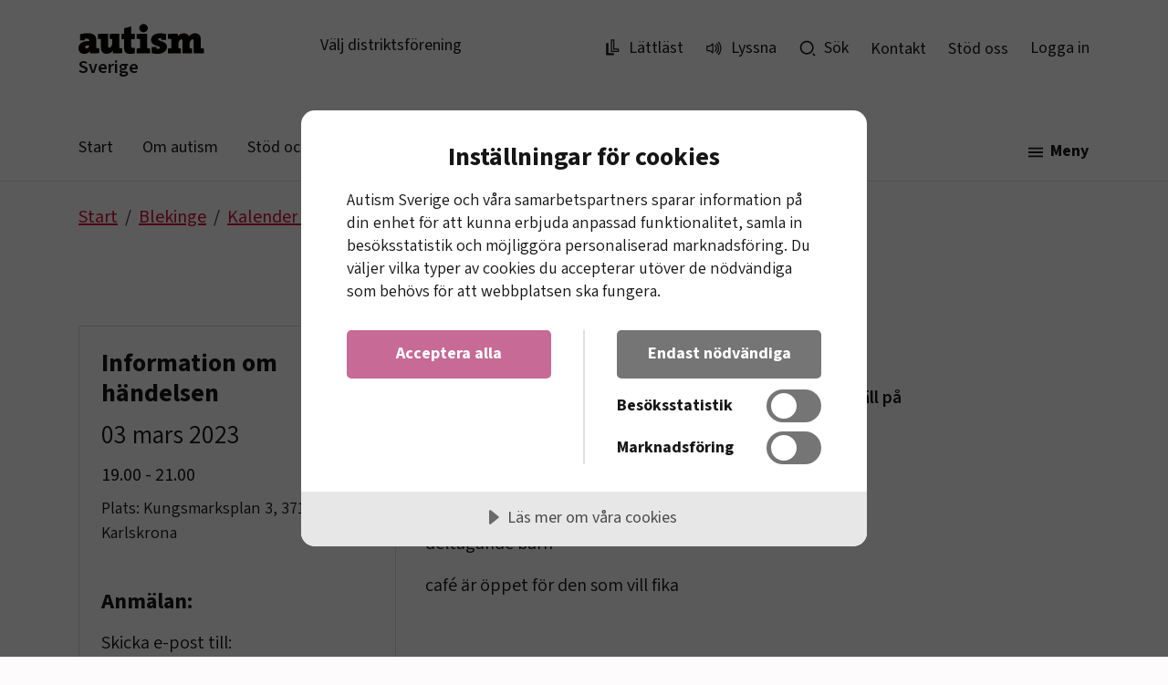

--- FILE ---
content_type: text/html; charset=utf-8
request_url: https://www.autism.se/blekinge/kalender-blekinge/busfabriken/
body_size: 31134
content:



<!DOCTYPE html>
<html lang="sv">
<head>
    




<script data-lang="sv-SE" data-id="4fd03698-62b8-4471-916c-a4a713e8ec50" src="https://cdn.cookietractor.com/cookietractor.js"></script>

<meta charset="utf-8"/>
<meta http-equiv="X-UA-Compatible" content="IE=edge"/>

<!-- prevent phone-number like strings to turn into links in safari -->
<meta name="format-detection" content="telephone=no">

<!-- Polyfills for IE11 -->
<link rel="stylesheet" media="all and (-ms-high-contrast: active), (-ms-high-contrast: none)" href="https://cdn.jsdelivr.net/npm/bootstrap-ie11@5.0.0-beta3/css/bootstrap-ie11.min.css">
<script nomodule crossorigin="anonymous" src="https://polyfill.io/v3/polyfill.min.js?features=default%2CNumber.parseInt%2CNumber.parseFloat%2CArray.prototype.find%2CArray.prototype.includes">
</script>
<script nomodule>
    window.MSInputMethodContext && document.documentMode && document.write('<script src="https://cdn.jsdelivr.net/npm/bootstrap@5.0.0-beta2/dist/js/bootstrap.bundle.min.js"><\/script><script src="https://cdn.jsdelivr.net/gh/nuxodin/ie11CustomProperties@4.1.0/ie11CustomProperties.min.js"><\/script>');
</script>
<!-- End polyfills for IE11 -->


    <!-- Google Tag Manager -->
    <script>
    (function (w, d, s, l, i) {
        w[l] = w[l] || []; w[l].push({
            'gtm.start':
                new Date().getTime(), event: 'gtm.js'
        }); var f = d.getElementsByTagName(s)[0],
            j = d.createElement(s), dl = l != 'dataLayer' ? '&l=' + l : ''; j.async = true; j.src =
                'https://www.googletagmanager.com/gtm.js?id=' + i + dl; f.parentNode.insertBefore(j, f);
        })(window, document, 'script', 'dataLayer', 'GTM-WJ9LGXX');</script>
    <!-- End Google Tag Manager -->





<link rel="preload" as="font" type="font/woff2" crossorigin href="/Static/fonts/source-sans/variable/SourceSans3VF-Roman.ttf.woff2">

<title>Busfabriken - Autism Sverige</title>

<meta name="viewport" content="width=device-width, initial-scale=1"/>
<meta name="msapplication-TileColor" content="#da532c">
<meta name="theme-color" content="#CF1237">
<meta name="title" content="Busfabriken - Autism Sverige"/>


<meta name="last-modified" content="2023-02-05T18:45:52"/>

<meta property="og:site_name" content="Autism Sverige"/>

<meta property="og:type" content="article"/>
<meta property="og:url" content="https://www.autism.se/blekinge/kalender-blekinge/busfabriken/"/>

<meta name="twitter:card" content="summary"/>
<meta name="twitter:url" content="https://www.autism.se/blekinge/kalender-blekinge/busfabriken/"/>





    <link rel="canonical" href="https://www.autism.se/blekinge/kalender-blekinge/busfabriken/" />

<link rel="apple-touch-icon" sizes="180x180" href="/static/images/favicons/apple-touch-icon.png">
<link rel="icon" type="image/png" sizes="32x32" href="/static/images/favicons/favicon-32x32.png">
<link rel="icon" type="image/png" sizes="16x16" href="/static/images/favicons/favicon-16x16.png">
<link rel="manifest" href="/static/images/favicons/site.webmanifest">
<link rel="mask-icon" color="#CF1237" href="/static/images/favicons/safari-pinned-tab.svg">

<link rel="stylesheet" href="/Bundles/Styles/main.css?v=134084415540000000">
    
    

    
    

</head>
<body class="d-flex flex-column justify-content-between h-100">

    <!-- Google Tag Manager (noscript) -->
    <noscript>
        <iframe src="https://www.googletagmanager.com/ns.html?id=GTM-WJ9LGXX"
                height="0" width="0" style="display:none;visibility:hidden">
        </iframe>
    </noscript>
    <!-- End Google Tag Manager (noscript) -->








<div class="">
    


<header id="global-header" class="global-header border-bottom bg-white index-1060 w-100 d-flex flex-column">
    

<div class="regions-outer-wrapper pt-4 collapse bg-red-lightest" data-enhancer="RegionSelector" id="regionsWrapper" data-cookie-name="activeDistrict">
    <div class="region-selector py-3 border-bottom" aria-hidden="false" id="region-selector">
        <div class="container-lg">
            <div class="row">
                <div class="col-11 d-flex justify-content-end">
                    <button class="btn px-0 fw-bold lh-0"
                            data-dismiss="region-selector"
                            aria-controls="region-selector"
                            aria-expanded="false" data-bs-toggle="collapse" data-bs-target="#regionsWrapper">

                        <svg aria-hidden="true" class="icon-close icon me-1 flex-shrink-0 "><use xlink:href="/Static/Images/Icons/icons.svg#icon-close"></use></svg>
                        <span class="nav-pane-button-text">Stäng</span>
                    </button>
                </div>
                <div class="col-12 col-md-10 col-xl-8 offset-lg-1">
                    <p class="h3 regions__heading">
                        <span id="region-wrapper-focus" class="region-picker__focus" tabindex="-1">Välj distriktsförening</span>
                    </p>
                    <div class="pt-4 pb-7 mt-0">
                        <ul class="col-count-1 col-count-sm-2 col-count-md-3 list-unstyled">
                                <li class=" text-body py-1 d-block regions-list-item">
                                    <a href="/blekinge/" class="regions-listitem-button text-decoration-none selectable-region  text-decoration-underline-hover "
                                       data-value="">
                                        Blekinge
                                    </a>
                                </li>
                                <li class=" text-body py-1 d-block regions-list-item">
                                    <a href="/dalarna/" class="regions-listitem-button text-decoration-none selectable-region  text-decoration-underline-hover "
                                       data-value="">
                                        Dalarna
                                    </a>
                                </li>
                                <li class=" text-body py-1 d-block regions-list-item">
                                    <a href="/fyrbodal/" class="regions-listitem-button text-decoration-none selectable-region  text-decoration-underline-hover "
                                       data-value="">
                                        Fyrbodal
                                    </a>
                                </li>
                                <li class=" text-body py-1 d-block regions-list-item">
                                    <a href="/gotland/" class="regions-listitem-button text-decoration-none selectable-region  text-decoration-underline-hover "
                                       data-value="">
                                        Gotland
                                    </a>
                                </li>
                                <li class=" text-body py-1 d-block regions-list-item">
                                    <a href="/gavleborg/" class="regions-listitem-button text-decoration-none selectable-region  text-decoration-underline-hover "
                                       data-value="">
                                        G&#xE4;vleborg
                                    </a>
                                </li>
                                <li class=" text-body py-1 d-block regions-list-item">
                                    <a href="/goteborg/" class="regions-listitem-button text-decoration-none selectable-region  text-decoration-underline-hover "
                                       data-value="">
                                        G&#xF6;teborg
                                    </a>
                                </li>
                                <li class=" text-body py-1 d-block regions-list-item">
                                    <a href="/halland/" class="regions-listitem-button text-decoration-none selectable-region  text-decoration-underline-hover "
                                       data-value="">
                                        Halland
                                    </a>
                                </li>
                                <li class=" text-body py-1 d-block regions-list-item">
                                    <a href="/jamtland-harjedalen/" class="regions-listitem-button text-decoration-none selectable-region  text-decoration-underline-hover "
                                       data-value="">
                                        J&#xE4;mtland H&#xE4;rjedalen
                                    </a>
                                </li>
                                <li class=" text-body py-1 d-block regions-list-item">
                                    <a href="/jonkopings-lan/" class="regions-listitem-button text-decoration-none selectable-region  text-decoration-underline-hover "
                                       data-value="">
                                        J&#xF6;nk&#xF6;pings l&#xE4;n
                                    </a>
                                </li>
                                <li class=" text-body py-1 d-block regions-list-item">
                                    <a href="/kalmar-lan/" class="regions-listitem-button text-decoration-none selectable-region  text-decoration-underline-hover "
                                       data-value="">
                                        Kalmar l&#xE4;n
                                    </a>
                                </li>
                                <li class=" text-body py-1 d-block regions-list-item">
                                    <a href="/kronoberg/" class="regions-listitem-button text-decoration-none selectable-region  text-decoration-underline-hover "
                                       data-value="">
                                        Kronoberg
                                    </a>
                                </li>
                                <li class=" text-body py-1 d-block regions-list-item">
                                    <a href="/norrbotten/" class="regions-listitem-button text-decoration-none selectable-region  text-decoration-underline-hover "
                                       data-value="">
                                        Norrbotten
                                    </a>
                                </li>
                                <li class=" text-body py-1 d-block regions-list-item">
                                    <a href="/skaraborg/" class="regions-listitem-button text-decoration-none selectable-region  text-decoration-underline-hover "
                                       data-value="">
                                        Skaraborg
                                    </a>
                                </li>
                                <li class=" text-body py-1 d-block regions-list-item">
                                    <a href="/skane/" class="regions-listitem-button text-decoration-none selectable-region  text-decoration-underline-hover "
                                       data-value="">
                                        Sk&#xE5;ne
                                    </a>
                                </li>
                                <li class=" text-body py-1 d-block regions-list-item">
                                    <a href="/stockholms-lan/" class="regions-listitem-button text-decoration-none selectable-region  text-decoration-underline-hover "
                                       data-value="">
                                        Stockholms l&#xE4;n
                                    </a>
                                </li>
                                <li class=" text-body py-1 d-block regions-list-item">
                                    <a href="/sodermanland/" class="regions-listitem-button text-decoration-none selectable-region  text-decoration-underline-hover "
                                       data-value="">
                                        S&#xF6;dermanland
                                    </a>
                                </li>
                                <li class=" text-body py-1 d-block regions-list-item">
                                    <a href="/uppsala-lan/" class="regions-listitem-button text-decoration-none selectable-region  text-decoration-underline-hover "
                                       data-value="">
                                        Uppsala l&#xE4;n
                                    </a>
                                </li>
                                <li class=" text-body py-1 d-block regions-list-item">
                                    <a href="/varmland/" class="regions-listitem-button text-decoration-none selectable-region  text-decoration-underline-hover "
                                       data-value="">
                                        V&#xE4;rmland
                                    </a>
                                </li>
                                <li class=" text-body py-1 d-block regions-list-item">
                                    <a href="/vasterbotten/" class="regions-listitem-button text-decoration-none selectable-region  text-decoration-underline-hover "
                                       data-value="">
                                        V&#xE4;sterbotten
                                    </a>
                                </li>
                                <li class=" text-body py-1 d-block regions-list-item">
                                    <a href="/vasternorrland/" class="regions-listitem-button text-decoration-none selectable-region  text-decoration-underline-hover "
                                       data-value="">
                                        V&#xE4;sternorrland
                                    </a>
                                </li>
                                <li class=" text-body py-1 d-block regions-list-item">
                                    <a href="/vastmanland/" class="regions-listitem-button text-decoration-none selectable-region  text-decoration-underline-hover "
                                       data-value="">
                                        V&#xE4;stmanland
                                    </a>
                                </li>
                                <li class=" text-body py-1 d-block regions-list-item">
                                    <a href="/vastra-gotaland-soder/" class="regions-listitem-button text-decoration-none selectable-region  text-decoration-underline-hover "
                                       data-value="">
                                        V&#xE4;stra G&#xF6;taland S&#xF6;der
                                    </a>
                                </li>
                                <li class=" text-body py-1 d-block regions-list-item">
                                    <a href="/orebro-lan/" class="regions-listitem-button text-decoration-none selectable-region  text-decoration-underline-hover "
                                       data-value="">
                                        &#xD6;rebro l&#xE4;n
                                    </a>
                                </li>
                                <li class=" text-body py-1 d-block regions-list-item">
                                    <a href="/ostergotland/" class="regions-listitem-button text-decoration-none selectable-region  text-decoration-underline-hover "
                                       data-value="">
                                        &#xD6;sterg&#xF6;tland
                                    </a>
                                </li>
                        </ul>
                        <a href="/" class=" regions-listitem-button text-decoration-none py-1 d-block text-decoration-underline-hover selectable-region"
                           data-value="global">
                            Hela Sverige
                        </a>
                    </div>
                </div>

            </div>

        </div>
    </div>
</div>
    <a class="visually-hidden-focusable d-block w-100 bg-purple text-white p-2" href="#main-content">
        <span class="container-lg d-block">Hoppa till innehåll</span>
    </a>
    <div class=" pt-lg-3 pb-lg-0">
        <div class="container-lg">
            <div class="row">
                <div class="col-9 col-sm-9 col-lg-6 py-2 d-flex justify-content-between justify-content-sm-start align-items-sm-start ">
                    <div class="d-md-inline-block">
                        <a href="/" title="Autism Sverige, till f&#xF6;rbundets startsida" class="text-decoration-none text-decoration-underline-hover">
                                <svg id="logo-header" width="232" height="35" viewBox="0 0 232 35" fill="none" xmlns="http://www.w3.org/2000/svg" aria-hidden="true">
                                    <path d="M126.308 34.4806H137.427V29.3022C136.483 29.0874 135.324 28.8708 134.122 28.7847V19.8515C134.122 14.9758 131.889 12.5162 127.638 12.5162C124.804 12.5162 122.401 13.8103 121.198 15.9247C120.253 13.4225 118.02 12.5162 115.402 12.5162C112.568 12.5162 110.164 13.8103 108.834 15.9247H108.79C108.963 14.8027 109.005 13.5511 109.005 12.992C105.441 12.8615 101.577 12.992 98.0132 13.3789V18.5148C99.2594 18.6 100.718 18.7731 101.749 18.9462V28.7847C100.461 28.8708 99.1295 29.0874 98.0132 29.3022V34.4806H112.267V29.1735C111.409 29.0004 110.421 28.8708 109.563 28.7847V24.1247C109.563 21.4068 111.366 19.1619 112.87 19.1619C113.771 19.1619 114.072 19.8951 114.072 21.1901V34.4806H124.504V29.1735C123.646 29.0004 122.658 28.8708 121.799 28.7847V24.1247C121.799 21.4068 123.602 19.1619 125.106 19.1619C126.007 19.1619 126.308 19.8951 126.308 21.1901V34.4806ZM97.0268 27.1018C97.0268 20.9319 87.3237 21.3633 87.3237 19.1184C87.3237 18.3843 87.8818 17.8668 89.256 17.8668C89.513 17.8668 90.1144 17.8668 90.5869 17.9529C90.6302 18.6435 90.7159 19.2906 90.8872 19.8515H95.9971V13.2503C93.6346 12.7763 91.274 12.5162 89.513 12.5162C82.8152 12.5162 79.5096 15.8386 79.5096 19.9821C79.5096 26.6704 89.1694 25.8502 89.1694 28.1812C89.1694 29.0004 88.3967 29.4753 87.1514 29.4753C86.7232 29.4753 86.0361 29.4318 85.5636 29.3022C85.5203 28.6125 85.4346 27.921 85.349 27.4045H80.1967V34.265C82.3869 34.7398 84.9621 35 86.6366 35C92.9052 35 97.0268 31.7628 97.0268 27.1018ZM78.5222 34.4806V29.3022C77.5782 29.0874 76.3753 28.8708 75.2157 28.7847V12.992C71.0517 12.8615 67.2303 12.992 63.6668 13.3789V18.5148C64.912 18.6 66.3719 18.7731 67.4025 18.9462V28.7847C66.114 28.8708 64.7831 29.0874 63.6668 29.3022V34.4806H78.5222ZM75.9894 6.86378C75.9894 4.36063 73.8857 2.33334 71.3096 2.33334C68.7334 2.33334 66.6288 4.36063 66.6288 6.86378C66.6288 9.36692 68.7334 11.3952 71.3096 11.3952C73.8857 11.3952 75.9894 9.36692 75.9894 6.86378V6.86378ZM61.8643 34.351V28.1812C61.2196 28.3533 60.3612 28.482 59.6741 28.482C58.3865 28.482 57.8716 27.8784 57.8716 26.2816V19.0749H61.8643V13.0355H57.8283V4.8781L50.0142 6.99243V13.0355H47.3524V19.0749H50.0566V27.8784C50.0566 33.4448 51.731 35 56.9266 35C58.5587 35 60.3179 34.7398 61.8643 34.351V34.351ZM48.0856 34.1798V29.0004C47.0983 28.9143 45.8107 28.7421 44.78 28.569V12.992C41.0019 12.8615 37.5241 12.9476 34.2608 13.2938V18.5574C35.2058 18.6435 36.1932 18.7731 36.9659 18.9027V23.4767C36.9659 25.8502 35.3338 28.3533 33.617 28.3533C32.7153 28.3533 32.4151 27.6627 32.4151 26.5843V12.992C28.2501 12.8615 24.4297 12.992 21.2944 13.3354V18.5148C22.2818 18.6 23.5703 18.7731 24.601 18.9462V28.2247C24.601 31.8924 26.1888 35 30.9119 35C34.1752 35 36.4078 33.5308 37.7387 31.6332H37.8243C37.6963 32.6681 37.653 33.791 37.653 34.5251C41.1309 34.6538 44.9513 34.5251 48.0856 34.1798V34.1798ZM11.6346 26.3696C11.6346 27.8359 10.5192 29.1735 8.9304 29.1735C7.89975 29.1735 7.34161 28.569 7.34161 27.7924C7.34161 25.8502 9.31631 25.678 11.6346 25.678V26.3696ZM22.8409 34.1798V29.0004C21.8535 28.9143 20.565 28.7421 19.5353 28.569V20.37C19.5353 15.1064 17.3027 12.3875 9.27395 12.3875C6.78345 12.3875 4.12166 12.8615 1.67446 13.5095V20.37H6.6978C6.82581 19.7655 6.95476 19.0749 6.99805 18.5574C7.47055 18.4278 7.98541 18.3417 8.7158 18.3417C10.9917 18.3417 11.6346 18.8157 11.6346 20.1117V20.8884C5.49585 21.018 0 23.0453 0 28.8708C0 32.3673 2.06035 35 6.35425 35C9.05935 35 11.5056 33.791 12.5363 31.7628H12.5796C12.4082 32.7551 12.4083 33.7049 12.4083 34.5251C15.8861 34.6538 19.7066 34.5251 22.8409 34.1798" fill="#060200"/>
                                </svg>
                        </a>
                        <a href="/" class="text-decoration-none text-body d-flex var-fw-600">Sverige</a>
                    </div>
                        <button class="d-none btn fs-sm lh-1 ms-2 ms-md-4 px-2 pt-3 pt-lg-3 toggle-button d-sm-inline-block"
                                data-target="#regionsWrapper"
                                aria-controls="regions-wrapper"
                                aria-expanded="false"
                                data-bs-toggle="collapse" data-bs-target="#regionsWrapper">
                            <span class="nav-pane-button-text">Välj distriktsförening</span>
                        </button>

                    <div class="d-sm-none" data-enhancer="ToggleMenuButtonStyle" data-show-button-text="Stäng" data-hide-button-text="Meny">
                        <button class="btn fs-sm lh-1 ms-2 ms-md-4 px-2 pt-3 pt-lg-3 toggle-button d-inline-block"
                                data-toggle="region-selector"
                                data-target="#regionsWrapper"
                                aria-controls="regionsWrapper"
                                aria-expanded="false"
                                data-bs-toggle="collapse" data-bs-target="#regionsWrapper">
                            <span class="visually-hidden">Välj distrikt</span>
                            <svg aria-hidden="true" class="icon-chevron-down icon me-2 flex-shrink-0 icon-hide"><use xlink:href="/Static/Images/Icons/icons.svg#icon-chevron-down"></use></svg>
                            <svg aria-hidden="true" class="icon-chevron-up icon me-2 flex-shrink-0 d-none icon-show"><use xlink:href="/Static/Images/Icons/icons.svg#icon-chevron-up"></use></svg>
                        </button>
                    </div>

                </div>
                <nav class="py-2 col-4 col-lg-6 d-none d-lg-block function-menu align-self-center" aria-label="funktionsmeny">
                    

<ul class="list-unstyled d-flex flex-column flex-lg-row justify-content-end align-items-lg-center mb-0 px-4 px-lg-0">
        <li class="me-lg-4">
            <a href="/om-oss/lattlast-om-oss/" class="text-decoration-none text-body d-block py-2 py-xl-0 d-flex align-items-center">
                <svg aria-hidden="true" class="icon-legible icon me-2"><use xlink:href="/Static/Images/Icons/icons.svg#icon-legible"></use></svg>
                <span>Lättläst</span>
            </a>
        </li>

    <li class="me-4">
        <a class="text-decoration-none text-body d-block py-2 py-xl-0 d-flex align-items-center d-flex align-items-center" href="#" onclick="toggleBar();">
            <svg aria-hidden="true" class="icon-volume-up icon me-2"><use xlink:href="/Static/Images/Icons/icons.svg#icon-volume-up"></use></svg>
            <span>Lyssna</span>
        </a>
    </li>

        <li class="me-4">
            <a href="/sok/" class="text-decoration-none text-body d-block py-2 py-xl-0 d-flex align-items-center d-flex align-items-center">
                <svg aria-hidden="true" class="icon-search icon me-2"><use xlink:href="/Static/Images/Icons/icons.svg#icon-search"></use></svg>
                <span>Sök</span>
            </a>
        </li>

        <li class="me-4">
            
<a class="text-decoration-none linkCssClasses" href="/om-oss/kontakt/">Kontakt</a>
        </li>
        <li class="me-4">
            
<a class="text-decoration-none linkCssClasses" href="/engagera-dig/stod-oss/">St&#xF6;d oss</a>
        </li>

    

    
        <li class="me-4">
            <a class="text-decoration-none text-body d-block py-2 py-xl-0" href="/inloggningsida/?returnurl=/blekinge/kalender-blekinge/busfabriken/">
                Logga in
            </a>
       </li>
    
    
</ul>
                </nav>
                <div class="py-2 col-3 col-sm-3 d-lg-none d-flex justify-content-end pt-3 pt-sm-4 pt-lg-0 region-select-border-left">
                    <div data-enhancer="ToggleMenuButtonStyle" data-show-button-text="Stäng" data-hide-button-text="Meny">
                        <button class="btn fw-bold toggle-button p-2 lh-0"
                                data-toggle="nav-pane"
                                data-target="#mobileNav"
                                aria-controls="mobileNav"
                                aria-expanded="false">
                            <svg aria-hidden="true" class="icon-menu icon me-2 flex-shrink-0 icon-hide"><use xlink:href="/Static/Images/Icons/icons.svg#icon-menu"></use></svg>
                            <svg aria-hidden="true" class="icon-close icon me-2 flex-shrink-0 d-none icon-show"><use xlink:href="/Static/Images/Icons/icons.svg#icon-close"></use></svg>
                            <span class="d-none d-sm-inline nav-pane-button-text ">Meny</span>
                        </button>
                    </div>
                </div>
            </div>
        </div>
    </div>
    


<nav class="navbar navbar-expand-md d-none d-lg-block navbar-light position-relative pt-5" aria-label="huvudmeny">
    <div class="container-lg">
        <div class="collapse navbar-collapse d-flex justify-content-between" id="navbarNav">
            <ul class="navbar-nav flex-wrap navbar-desktop">
                    <li class="me-2">
                        <a href="/" class="nav-link highlight-text px-0 me-4">
                            Start
                        </a>
                    </li>
                    <li class="me-2">
                        <a href="/om-autism/" class="nav-link highlight-text px-0 me-4">
                            Om autism
                        </a>
                    </li>
                    <li class="me-2">
                        <a href="/stod-och-rattigheter/" class="nav-link highlight-text px-0 me-4">
                            St&#xF6;d och r&#xE4;ttigheter
                        </a>
                    </li>
                    <li class="me-2">
                        <a href="/skola-och-sysselsattning/" class="nav-link highlight-text px-0 me-4">
                            Skola och syssels&#xE4;ttning
                        </a>
                    </li>


            </ul>
            
<div class="mega-menu" data-enhancer="ToggleMenuButtonStyle" data-show-button-text="Stäng" data-hide-button-text="Meny" data-hide-navbar="true">
    <button class="btn fw-bold toggle-button lh-0"
            data-toggle="nav-pane"
            data-target="#megaMenuContent"
            aria-controls="megaMenuContent"
            aria-expanded="false">

        <svg aria-hidden="true" class="icon-menu icon me-1 me-xxl-3 flex-shrink-0 icon-hide"><use xlink:href="/Static/Images/Icons/icons.svg#icon-menu"></use></svg>
        <svg aria-hidden="true" class="icon-close icon me-1 flex-shrink-0 d-none icon-show"><use xlink:href="/Static/Images/Icons/icons.svg#icon-close"></use></svg>
        <span class="nav-pane-button-text">Meny</span>
    </button>
    <div data-enhancer="NavPane" tabindex="-1" class="nav-pane-wrapper nav-pane-backdrop position-absolute start-0 index-1050 w-100 overflow-hidden" id="megaMenuContent">
        <div class="nav-pane h-auto bg-white position-relative w-100 h-100">
            <div class="container-lg">
                <ul class="list-unstyled row pt-4 pb-7 mt-0">
                        <li class="col-md-2 pb-3">
                            <a href="/" class="text-red text-decoration-none fw-bold text-decoration-underline-hover">
                                Start
                            </a>
                            <ul class="list-unstyled mt-2">
                                    <li>
                                        <a href="/om-autism/" class="text-decoration-none text-body fs-sm py-1 d-block text-decoration-underline-hover">
                                            Om autism
                                        </a>
                                    </li>
                                    <li>
                                        <a href="/stod-och-rattigheter/" class="text-decoration-none text-body fs-sm py-1 d-block text-decoration-underline-hover">
                                            St&#xF6;d och r&#xE4;ttigheter
                                        </a>
                                    </li>
                                    <li>
                                        <a href="/skola-och-sysselsattning/" class="text-decoration-none text-body fs-sm py-1 d-block text-decoration-underline-hover">
                                            Skola och syssels&#xE4;ttning
                                        </a>
                                    </li>
                                    <li>
                                        <a href="/engagera-dig/" class="text-decoration-none text-body fs-sm py-1 d-block text-decoration-underline-hover">
                                            Engagera dig
                                        </a>
                                    </li>
                                    <li>
                                        <a href="/om-oss/" class="text-decoration-none text-body fs-sm py-1 d-block text-decoration-underline-hover">
                                            Om oss
                                        </a>
                                    </li>
                                    <li>
                                        <a href="/lokalt/" class="text-decoration-none text-body fs-sm py-1 d-block text-decoration-underline-hover">
                                            Lokalt
                                        </a>
                                    </li>
                            </ul>
                        </li>
                        <li class="col-md-2 pb-3">
                            <a href="/om-autism/" class="text-red text-decoration-none fw-bold text-decoration-underline-hover">
                                Om autism
                            </a>
                            <ul class="list-unstyled mt-2">
                                    <li>
                                        <a href="/om-autism/lattlast-om-autism/" class="text-decoration-none text-body fs-sm py-1 d-block text-decoration-underline-hover">
                                            L&#xE4;ttl&#xE4;st om autism
                                        </a>
                                    </li>
                                    <li>
                                        <a href="/om-autism/autism/" class="text-decoration-none text-body fs-sm py-1 d-block text-decoration-underline-hover">
                                            Autism
                                        </a>
                                    </li>
                                    <li>
                                        <a href="/om-autism/autismguiden/" class="text-decoration-none text-body fs-sm py-1 d-block text-decoration-underline-hover">
                                            Autismguiden
                                        </a>
                                    </li>
                                    <li>
                                        <a href="/om-autism/fakta-och-forskning/" class="text-decoration-none text-body fs-sm py-1 d-block text-decoration-underline-hover">
                                            Fakta och forskning
                                        </a>
                                    </li>
                                    <li>
                                        <a href="/om-autism/for-dig-som-yrkesverksam/" class="text-decoration-none text-body fs-sm py-1 d-block text-decoration-underline-hover">
                                            F&#xF6;r dig som yrkesverksam
                                        </a>
                                    </li>
                                    <li>
                                        <a href="/om-autism/personliga-berattelser/" class="text-decoration-none text-body fs-sm py-1 d-block text-decoration-underline-hover">
                                            Personliga ber&#xE4;ttelser
                                        </a>
                                    </li>
                                    <li>
                                        <a href="/om-autism/webbkurs/" class="text-decoration-none text-body fs-sm py-1 d-block text-decoration-underline-hover">
                                            Webbkurs
                                        </a>
                                    </li>
                            </ul>
                        </li>
                        <li class="col-md-2 pb-3">
                            <a href="/stod-och-rattigheter/" class="text-red text-decoration-none fw-bold text-decoration-underline-hover">
                                St&#xF6;d och r&#xE4;ttigheter
                            </a>
                            <ul class="list-unstyled mt-2">
                                    <li>
                                        <a href="/stod-och-rattigheter/ekonomi/" class="text-decoration-none text-body fs-sm py-1 d-block text-decoration-underline-hover">
                                            Ekonomi
                                        </a>
                                    </li>
                                    <li>
                                        <a href="/stod-och-rattigheter/habilitering/" class="text-decoration-none text-body fs-sm py-1 d-block text-decoration-underline-hover">
                                            Habilitering
                                        </a>
                                    </li>
                                    <li>
                                        <a href="/stod-och-rattigheter/lss-vad-ar-det/" class="text-decoration-none text-body fs-sm py-1 d-block text-decoration-underline-hover">
                                            LSS &#x2013; vad &#xE4;r det?
                                        </a>
                                    </li>
                                    <li>
                                        <a href="/stod-och-rattigheter/vard-och-psykiatri/" class="text-decoration-none text-body fs-sm py-1 d-block text-decoration-underline-hover">
                                            V&#xE5;rd och psykiatri
                                        </a>
                                    </li>
                                    <li>
                                        <a href="/stod-och-rattigheter/stod-i-vardagen/" class="text-decoration-none text-body fs-sm py-1 d-block text-decoration-underline-hover">
                                            St&#xF6;d i vardagen
                                        </a>
                                    </li>
                                    <li>
                                        <a href="/stod-och-rattigheter/om-det-inte-fungerar/" class="text-decoration-none text-body fs-sm py-1 d-block text-decoration-underline-hover">
                                            Om det inte fungerar
                                        </a>
                                    </li>
                            </ul>
                        </li>
                        <li class="col-md-2 pb-3">
                            <a href="/skola-och-sysselsattning/" class="text-red text-decoration-none fw-bold text-decoration-underline-hover">
                                Skola och syssels&#xE4;ttning
                            </a>
                            <ul class="list-unstyled mt-2">
                                    <li>
                                        <a href="/skola-och-sysselsattning/arbetsliv/" class="text-decoration-none text-body fs-sm py-1 d-block text-decoration-underline-hover">
                                            Arbetsliv
                                        </a>
                                    </li>
                                    <li>
                                        <a href="/skola-och-sysselsattning/daglig-verksamhet/" class="text-decoration-none text-body fs-sm py-1 d-block text-decoration-underline-hover">
                                            Daglig verksamhet
                                        </a>
                                    </li>
                                    <li>
                                        <a href="/skola-och-sysselsattning/folkhogskola/" class="text-decoration-none text-body fs-sm py-1 d-block text-decoration-underline-hover">
                                            Folkh&#xF6;gskola
                                        </a>
                                    </li>
                                    <li>
                                        <a href="/skola-och-sysselsattning/hogskola-och-universitet/" class="text-decoration-none text-body fs-sm py-1 d-block text-decoration-underline-hover">
                                            H&#xF6;gskola och universitet
                                        </a>
                                    </li>
                                    <li>
                                        <a href="/skola-och-sysselsattning/skola/" class="text-decoration-none text-body fs-sm py-1 d-block text-decoration-underline-hover">
                                            Skola
                                        </a>
                                    </li>
                                    <li>
                                        <a href="/skola-och-sysselsattning/om-studie-och-yrkesvagledning/" class="text-decoration-none text-body fs-sm py-1 d-block text-decoration-underline-hover">
                                            Om studie- och yrkesv&#xE4;gledning
                                        </a>
                                    </li>
                            </ul>
                        </li>
                </ul>
            </div>
        </div>
    </div>
</div>
        </div>
    </div>
</nav>
    




<div id="mobileNav" class="scroll-container  nav-pane-wrapper position-relative bg-white w-100 h-100 " data-enhancer="NavPane" data-body-overflow="true" tabindex="-1" aria-modal="true" aria-label="Navigering" role="dialog">
    <div class="bg-purple p-3">
        <p class="text-white fw-bold mb-0">
            <span>Meny</span>
        </p>
    </div>
    <nav aria-label="mobilmeny">
        <ul class="list-unstyled list-bordered list-inner-indents mb-4">
        <li>
            <div data-enhancer="ToggleMenuButtonStyle" class="d-flex justify-content-between align-items-center">
                <a href="/" class=" text-body text-decoration-none flex-grow-1 py-2">
                    Start
                </a>
                <button class="btn btn-link text-decoration-none border-0 toggle-button lh-0 p-3"
                type="button"
                data-bs-toggle="collapse"
                data-bs-target="#id-mobile-1066"
                aria-expanded="false"
                aria-controls="id-mobile-1066">
                    <span class="visually-hidden">Se undersidor</span>
                    <svg aria-hidden="true" class="icon-plus icon icon-xs text-body flex-shrink-0 icon-hide "><use xlink:href="/Static/Images/Icons/icons.svg#icon-plus"></use></svg>
                    <svg aria-hidden="true" class="icon-minus icon icon-xs text-body flex-shrink-0 icon-show d-none"><use xlink:href="/Static/Images/Icons/icons.svg#icon-minus"></use></svg>
                </button>
            </div>
            <ul class="list-unstyled collapse  " id="id-mobile-1066">
        <li>
            <div data-enhancer="ToggleMenuButtonStyle" class="d-flex justify-content-between align-items-center">
                <a href="/om-autism/" class=" text-body text-decoration-none flex-grow-1 py-2">
                    Om autism
                </a>
                <button class="btn btn-link text-decoration-none border-0 toggle-button lh-0 p-3"
                type="button"
                data-bs-toggle="collapse"
                data-bs-target="#id-mobile-1551"
                aria-expanded="false"
                aria-controls="id-mobile-1551">
                    <span class="visually-hidden">Se undersidor</span>
                    <svg aria-hidden="true" class="icon-plus icon icon-xs text-body flex-shrink-0 icon-hide "><use xlink:href="/Static/Images/Icons/icons.svg#icon-plus"></use></svg>
                    <svg aria-hidden="true" class="icon-minus icon icon-xs text-body flex-shrink-0 icon-show d-none"><use xlink:href="/Static/Images/Icons/icons.svg#icon-minus"></use></svg>
                </button>
            </div>
            <ul class="list-unstyled collapse  " id="id-mobile-1551">
        <li>
            <a href="/om-autism/lattlast-om-autism/" class=" text-body text-decoration-none py-2 pe-3 d-block">
                L&#xE4;ttl&#xE4;st om autism
            </a>
        </li>
        <li>
            <div data-enhancer="ToggleMenuButtonStyle" class="d-flex justify-content-between align-items-center">
                <a href="/om-autism/autism/" class=" text-body text-decoration-none flex-grow-1 py-2">
                    Autism
                </a>
                <button class="btn btn-link text-decoration-none border-0 toggle-button lh-0 p-3"
                type="button"
                data-bs-toggle="collapse"
                data-bs-target="#id-mobile-1314"
                aria-expanded="false"
                aria-controls="id-mobile-1314">
                    <span class="visually-hidden">Se undersidor</span>
                    <svg aria-hidden="true" class="icon-plus icon icon-xs text-body flex-shrink-0 icon-hide "><use xlink:href="/Static/Images/Icons/icons.svg#icon-plus"></use></svg>
                    <svg aria-hidden="true" class="icon-minus icon icon-xs text-body flex-shrink-0 icon-show d-none"><use xlink:href="/Static/Images/Icons/icons.svg#icon-minus"></use></svg>
                </button>
            </div>
            <ul class="list-unstyled collapse  " id="id-mobile-1314">
        <li>
            <a href="/om-autism/autism/aspergers-syndrom/" class=" text-body text-decoration-none py-2 pe-3 d-block">
                Aspergers syndrom
            </a>
        </li>
        <li>
            <a href="/om-autism/autism/atypisk-autism/" class=" text-body text-decoration-none py-2 pe-3 d-block">
                Atypisk autism
            </a>
        </li>
        <li>
            <div data-enhancer="ToggleMenuButtonStyle" class="d-flex justify-content-between align-items-center">
                <a href="/om-autism/autism/begrepp-och-ord/" class=" text-body text-decoration-none flex-grow-1 py-2">
                    Begrepp och ord
                </a>
                <button class="btn btn-link text-decoration-none border-0 toggle-button lh-0 p-3"
                type="button"
                data-bs-toggle="collapse"
                data-bs-target="#id-mobile-2644"
                aria-expanded="false"
                aria-controls="id-mobile-2644">
                    <span class="visually-hidden">Se undersidor</span>
                    <svg aria-hidden="true" class="icon-plus icon icon-xs text-body flex-shrink-0 icon-hide "><use xlink:href="/Static/Images/Icons/icons.svg#icon-plus"></use></svg>
                    <svg aria-hidden="true" class="icon-minus icon icon-xs text-body flex-shrink-0 icon-show d-none"><use xlink:href="/Static/Images/Icons/icons.svg#icon-minus"></use></svg>
                </button>
            </div>
            <ul class="list-unstyled collapse  " id="id-mobile-2644">
        <li>
            <a href="/om-autism/autism/begrepp-och-ord/samlingsnamn-for-olika-funktionsnedsattningar/" class=" text-body text-decoration-none py-2 pe-3 d-block">
                Samlingsnamn f&#xF6;r olika funktionsneds&#xE4;ttningar
            </a>
        </li>
        <li>
            <a href="/om-autism/autism/begrepp-och-ord/funktionsnedsattning-eller-variation/" class=" text-body text-decoration-none py-2 pe-3 d-block">
                Funktionsneds&#xE4;ttning eller -variation?
            </a>
        </li>
        <li>
            <a href="/om-autism/autism/begrepp-och-ord/autistisk-eller-person-med-autism/" class=" text-body text-decoration-none py-2 pe-3 d-block">
                Autistisk eller person med autism?
            </a>
        </li>
        <li>
            <a href="/om-autism/autism/begrepp-och-ord/neurotypisk-och-neurodiversitet/" class=" text-body text-decoration-none py-2 pe-3 d-block">
                Neurotypisk och neurodiversitet
            </a>
        </li>
            </ul>
        </li>
        <li>
            <div data-enhancer="ToggleMenuButtonStyle" class="d-flex justify-content-between align-items-center">
                <a href="/om-autism/autism/diagnos-hur-stalls-det/" class=" text-body text-decoration-none flex-grow-1 py-2">
                    Diagnos - hur st&#xE4;lls det?
                </a>
                <button class="btn btn-link text-decoration-none border-0 toggle-button lh-0 p-3"
                type="button"
                data-bs-toggle="collapse"
                data-bs-target="#id-mobile-1317"
                aria-expanded="false"
                aria-controls="id-mobile-1317">
                    <span class="visually-hidden">Se undersidor</span>
                    <svg aria-hidden="true" class="icon-plus icon icon-xs text-body flex-shrink-0 icon-hide "><use xlink:href="/Static/Images/Icons/icons.svg#icon-plus"></use></svg>
                    <svg aria-hidden="true" class="icon-minus icon icon-xs text-body flex-shrink-0 icon-show d-none"><use xlink:href="/Static/Images/Icons/icons.svg#icon-minus"></use></svg>
                </button>
            </div>
            <ul class="list-unstyled collapse  " id="id-mobile-1317">
        <li>
            <a href="/om-autism/autism/diagnos-hur-stalls-det/diagnosmanualer-och-kriterier/" class=" text-body text-decoration-none py-2 pe-3 d-block">
                Diagnosmanualer och kriterier
            </a>
        </li>
            </ul>
        </li>
        <li>
            <a href="/om-autism/autism/folder-om-autism/" class=" text-body text-decoration-none py-2 pe-3 d-block">
                Folder om autism
            </a>
        </li>
        <li>
            <a href="/om-autism/autism/andra-sprak/" class=" text-body text-decoration-none py-2 pe-3 d-block">
                Andra spr&#xE5;k
            </a>
        </li>
        <li>
            <div data-enhancer="ToggleMenuButtonStyle" class="d-flex justify-content-between align-items-center">
                <a href="/om-autism/autism/sinnesintryck/" class=" text-body text-decoration-none flex-grow-1 py-2">
                    Sinnesintryck
                </a>
                <button class="btn btn-link text-decoration-none border-0 toggle-button lh-0 p-3"
                type="button"
                data-bs-toggle="collapse"
                data-bs-target="#id-mobile-4199"
                aria-expanded="false"
                aria-controls="id-mobile-4199">
                    <span class="visually-hidden">Se undersidor</span>
                    <svg aria-hidden="true" class="icon-plus icon icon-xs text-body flex-shrink-0 icon-hide "><use xlink:href="/Static/Images/Icons/icons.svg#icon-plus"></use></svg>
                    <svg aria-hidden="true" class="icon-minus icon icon-xs text-body flex-shrink-0 icon-show d-none"><use xlink:href="/Static/Images/Icons/icons.svg#icon-minus"></use></svg>
                </button>
            </div>
            <ul class="list-unstyled collapse  " id="id-mobile-4199">
        <li>
            <a href="/om-autism/autism/sinnesintryck/hur-sinnesintryck-kan-paverka/" class=" text-body text-decoration-none py-2 pe-3 d-block">
                Hur sinnesintryck kan p&#xE5;verka
            </a>
        </li>
        <li>
            <a href="/om-autism/autism/sinnesintryck/tips-vid-intrycksallergi/" class=" text-body text-decoration-none py-2 pe-3 d-block">
                Tips vid intrycksallergi
            </a>
        </li>
        <li>
            <a href="/om-autism/autism/sinnesintryck/stim-och-autism/" class=" text-body text-decoration-none py-2 pe-3 d-block">
                Stim och autism
            </a>
        </li>
            </ul>
        </li>
            </ul>
        </li>
        <li>
            <a href="/om-autism/autismguiden/" class=" text-body text-decoration-none py-2 pe-3 d-block">
                Autismguiden
            </a>
        </li>
        <li>
            <div data-enhancer="ToggleMenuButtonStyle" class="d-flex justify-content-between align-items-center">
                <a href="/om-autism/fakta-och-forskning/" class=" text-body text-decoration-none flex-grow-1 py-2">
                    Fakta och forskning
                </a>
                <button class="btn btn-link text-decoration-none border-0 toggle-button lh-0 p-3"
                type="button"
                data-bs-toggle="collapse"
                data-bs-target="#id-mobile-1234"
                aria-expanded="false"
                aria-controls="id-mobile-1234">
                    <span class="visually-hidden">Se undersidor</span>
                    <svg aria-hidden="true" class="icon-plus icon icon-xs text-body flex-shrink-0 icon-hide "><use xlink:href="/Static/Images/Icons/icons.svg#icon-plus"></use></svg>
                    <svg aria-hidden="true" class="icon-minus icon icon-xs text-body flex-shrink-0 icon-show d-none"><use xlink:href="/Static/Images/Icons/icons.svg#icon-minus"></use></svg>
                </button>
            </div>
            <ul class="list-unstyled collapse  " id="id-mobile-1234">
        <li>
            <a href="/om-autism/fakta-och-forskning/det-behovs-mer-kunskap-om-flickorna/" class=" text-body text-decoration-none py-2 pe-3 d-block">
                Det beh&#xF6;vs mer kunskap om flickorna
            </a>
        </li>
        <li>
            <a href="/om-autism/fakta-och-forskning/epilepsi-vid-autism/" class=" text-body text-decoration-none py-2 pe-3 d-block">
                Epilepsi vid autism
            </a>
        </li>
        <li>
            <a href="/om-autism/fakta-och-forskning/har-autism-blivit-vanligare/" class=" text-body text-decoration-none py-2 pe-3 d-block">
                Har autism blivit vanligare?
            </a>
        </li>
        <li>
            <a href="/om-autism/fakta-och-forskning/kommunikation-ar-mangsidigt/" class=" text-body text-decoration-none py-2 pe-3 d-block">
                Kommunikation &#xE4;r m&#xE5;ngsidigt
            </a>
        </li>
        <li>
            <a href="/om-autism/fakta-och-forskning/nar-orken-tar-slut/" class=" text-body text-decoration-none py-2 pe-3 d-block">
                N&#xE4;r orken tar slut
            </a>
        </li>
        <li>
            <a href="/om-autism/fakta-och-forskning/registerstudie-om-livslangd/" class=" text-body text-decoration-none py-2 pe-3 d-block">
                Registerstudie om livsl&#xE4;ngd
            </a>
        </li>
            </ul>
        </li>
        <li>
            <div data-enhancer="ToggleMenuButtonStyle" class="d-flex justify-content-between align-items-center">
                <a href="/om-autism/for-dig-som-yrkesverksam/" class=" text-body text-decoration-none flex-grow-1 py-2">
                    F&#xF6;r dig som yrkesverksam
                </a>
                <button class="btn btn-link text-decoration-none border-0 toggle-button lh-0 p-3"
                type="button"
                data-bs-toggle="collapse"
                data-bs-target="#id-mobile-1513"
                aria-expanded="false"
                aria-controls="id-mobile-1513">
                    <span class="visually-hidden">Se undersidor</span>
                    <svg aria-hidden="true" class="icon-plus icon icon-xs text-body flex-shrink-0 icon-hide "><use xlink:href="/Static/Images/Icons/icons.svg#icon-plus"></use></svg>
                    <svg aria-hidden="true" class="icon-minus icon icon-xs text-body flex-shrink-0 icon-show d-none"><use xlink:href="/Static/Images/Icons/icons.svg#icon-minus"></use></svg>
                </button>
            </div>
            <ul class="list-unstyled collapse  " id="id-mobile-1513">
        <li>
            <a href="/om-autism/for-dig-som-yrkesverksam/att-fora-samtal-med-barn/" class=" text-body text-decoration-none py-2 pe-3 d-block">
                Att f&#xF6;ra samtal med barn
            </a>
        </li>
        <li>
            <a href="/om-autism/for-dig-som-yrkesverksam/tecknad-film-for-barn/" class=" text-body text-decoration-none py-2 pe-3 d-block">
                Tecknad film f&#xF6;r barn
            </a>
        </li>
        <li>
            <a href="/om-autism/for-dig-som-yrkesverksam/stod-vid-moten/" class=" text-body text-decoration-none py-2 pe-3 d-block">
                St&#xF6;d vid m&#xF6;ten
            </a>
        </li>
        <li>
            <a href="/om-autism/for-dig-som-yrkesverksam/tryggsack-for-omgivningen/" class=" text-body text-decoration-none py-2 pe-3 d-block">
                Tryggs&#xE4;ck f&#xF6;r omgivningen
            </a>
        </li>
            </ul>
        </li>
        <li>
            <div data-enhancer="ToggleMenuButtonStyle" class="d-flex justify-content-between align-items-center">
                <a href="/om-autism/personliga-berattelser/" class=" text-body text-decoration-none flex-grow-1 py-2">
                    Personliga ber&#xE4;ttelser
                </a>
                <button class="btn btn-link text-decoration-none border-0 toggle-button lh-0 p-3"
                type="button"
                data-bs-toggle="collapse"
                data-bs-target="#id-mobile-1186"
                aria-expanded="false"
                aria-controls="id-mobile-1186">
                    <span class="visually-hidden">Se undersidor</span>
                    <svg aria-hidden="true" class="icon-plus icon icon-xs text-body flex-shrink-0 icon-hide "><use xlink:href="/Static/Images/Icons/icons.svg#icon-plus"></use></svg>
                    <svg aria-hidden="true" class="icon-minus icon icon-xs text-body flex-shrink-0 icon-show d-none"><use xlink:href="/Static/Images/Icons/icons.svg#icon-minus"></use></svg>
                </button>
            </div>
            <ul class="list-unstyled collapse  " id="id-mobile-1186">
        <li>
            <a href="/om-autism/personliga-berattelser/alexander-fokuserar-pa-losningar/" class=" text-body text-decoration-none py-2 pe-3 d-block">
                Alexander fokuserar p&#xE5; l&#xF6;sningar
            </a>
        </li>
        <li>
            <a href="/om-autism/personliga-berattelser/att-fa-diagnosen-gjorde-clara-lugn/" class=" text-body text-decoration-none py-2 pe-3 d-block">
                Att f&#xE5; diagnosen gjorde Clara lugn
            </a>
        </li>
        <li>
            <a href="/om-autism/personliga-berattelser/allt-tar-mer-energi/" class=" text-body text-decoration-none py-2 pe-3 d-block">
                Allt tar mer energi
            </a>
        </li>
        <li>
            <a href="/om-autism/personliga-berattelser/att-vara-fodd-i-fel-kropp/" class=" text-body text-decoration-none py-2 pe-3 d-block">
                Att vara f&#xF6;dd i fel kropp
            </a>
        </li>
        <li>
            <a href="/om-autism/personliga-berattelser/diagnosen-lade-grunden/" class=" text-body text-decoration-none py-2 pe-3 d-block">
                Diagnosen lade grunden
            </a>
        </li>
        <li>
            <a href="/om-autism/personliga-berattelser/farah-vill-formedla-hopp/" class=" text-body text-decoration-none py-2 pe-3 d-block">
                Farah vill f&#xF6;rmedla hopp
            </a>
        </li>
        <li>
            <a href="/om-autism/personliga-berattelser/flickan-som-inte-vacker-nagra-funderingar/" class=" text-body text-decoration-none py-2 pe-3 d-block">
                Flickan som inte v&#xE4;cker n&#xE5;gra funderingar
            </a>
        </li>
        <li>
            <a href="/om-autism/personliga-berattelser/gladjen-i-att-hyra-samma-film-igen/" class=" text-body text-decoration-none py-2 pe-3 d-block">
                Gl&#xE4;djen i att hyra samma film igen
            </a>
        </li>
        <li>
            <a href="/om-autism/personliga-berattelser/inte-radd-for-att-skapa-dalig-stamning/" class=" text-body text-decoration-none py-2 pe-3 d-block">
                Inte r&#xE4;dd f&#xF6;r att skapa d&#xE5;lig st&#xE4;mning
            </a>
        </li>
        <li>
            <a href="/om-autism/personliga-berattelser/jag-ar-trott/" class=" text-body text-decoration-none py-2 pe-3 d-block">
                Jag &#xE4;r tr&#xF6;tt
            </a>
        </li>
        <li>
            <a href="/om-autism/personliga-berattelser/lina-latsades-for-att-passa-in/" class=" text-body text-decoration-none py-2 pe-3 d-block">
                Lina l&#xE5;tsades f&#xF6;r att passa in
            </a>
        </li>
        <li>
            <a href="/om-autism/personliga-berattelser/mathildas-nya-stovlar/" class=" text-body text-decoration-none py-2 pe-3 d-block">
                Mathildas nya st&#xF6;vlar
            </a>
        </li>
        <li>
            <a href="/om-autism/personliga-berattelser/karlek-pa-spektrat/" class=" text-body text-decoration-none py-2 pe-3 d-block">
                K&#xE4;rlek p&#xE5; spektrat
            </a>
        </li>
        <li>
            <a href="/om-autism/personliga-berattelser/mitt-arbete-ar-en-oas-mitt-i-pagaende-livet/" class=" text-body text-decoration-none py-2 pe-3 d-block">
                Mitt arbete &#xE4;r en oas mitt i p&#xE5;g&#xE5;ende livet
            </a>
        </li>
        <li>
            <a href="/om-autism/personliga-berattelser/den-blomstertid-nu-kommer-men-inte-for-alla/" class=" text-body text-decoration-none py-2 pe-3 d-block">
                Den blomstertid nu kommer &#x2013; men inte f&#xF6;r alla
            </a>
        </li>
        <li>
            <a href="/om-autism/personliga-berattelser/arligt-akta-autentiskt-och-autistiskt/" class=" text-body text-decoration-none py-2 pe-3 d-block">
                &#xC4;rligt, &#xE4;kta, autentiskt och autistiskt
            </a>
        </li>
            </ul>
        </li>
        <li>
            <a href="/om-autism/webbkurs/" class=" text-body text-decoration-none py-2 pe-3 d-block">
                Webbkurs
            </a>
        </li>
            </ul>
        </li>
        <li>
            <div data-enhancer="ToggleMenuButtonStyle" class="d-flex justify-content-between align-items-center">
                <a href="/stod-och-rattigheter/" class=" text-body text-decoration-none flex-grow-1 py-2">
                    St&#xF6;d och r&#xE4;ttigheter
                </a>
                <button class="btn btn-link text-decoration-none border-0 toggle-button lh-0 p-3"
                type="button"
                data-bs-toggle="collapse"
                data-bs-target="#id-mobile-1552"
                aria-expanded="false"
                aria-controls="id-mobile-1552">
                    <span class="visually-hidden">Se undersidor</span>
                    <svg aria-hidden="true" class="icon-plus icon icon-xs text-body flex-shrink-0 icon-hide "><use xlink:href="/Static/Images/Icons/icons.svg#icon-plus"></use></svg>
                    <svg aria-hidden="true" class="icon-minus icon icon-xs text-body flex-shrink-0 icon-show d-none"><use xlink:href="/Static/Images/Icons/icons.svg#icon-minus"></use></svg>
                </button>
            </div>
            <ul class="list-unstyled collapse  " id="id-mobile-1552">
        <li>
            <div data-enhancer="ToggleMenuButtonStyle" class="d-flex justify-content-between align-items-center">
                <a href="/stod-och-rattigheter/ekonomi/" class=" text-body text-decoration-none flex-grow-1 py-2">
                    Ekonomi
                </a>
                <button class="btn btn-link text-decoration-none border-0 toggle-button lh-0 p-3"
                type="button"
                data-bs-toggle="collapse"
                data-bs-target="#id-mobile-1278"
                aria-expanded="false"
                aria-controls="id-mobile-1278">
                    <span class="visually-hidden">Se undersidor</span>
                    <svg aria-hidden="true" class="icon-plus icon icon-xs text-body flex-shrink-0 icon-hide "><use xlink:href="/Static/Images/Icons/icons.svg#icon-plus"></use></svg>
                    <svg aria-hidden="true" class="icon-minus icon icon-xs text-body flex-shrink-0 icon-show d-none"><use xlink:href="/Static/Images/Icons/icons.svg#icon-minus"></use></svg>
                </button>
            </div>
            <ul class="list-unstyled collapse  " id="id-mobile-1278">
        <li>
            <a href="/stod-och-rattigheter/ekonomi/aktivitetsersattning/" class=" text-body text-decoration-none py-2 pe-3 d-block">
                Aktivitetsers&#xE4;ttning
            </a>
        </li>
        <li>
            <a href="/stod-och-rattigheter/ekonomi/bilstod/" class=" text-body text-decoration-none py-2 pe-3 d-block">
                Bilst&#xF6;d
            </a>
        </li>
        <li>
            <a href="/stod-och-rattigheter/ekonomi/bostadsanpassning/" class=" text-body text-decoration-none py-2 pe-3 d-block">
                Bostadsanpassning
            </a>
        </li>
        <li>
            <a href="/stod-och-rattigheter/ekonomi/bostadstillagg/" class=" text-body text-decoration-none py-2 pe-3 d-block">
                Bostadstill&#xE4;gg
            </a>
        </li>
        <li>
            <a href="/stod-och-rattigheter/ekonomi/fonder-och-stiftelser/" class=" text-body text-decoration-none py-2 pe-3 d-block">
                Fonder och stiftelser
            </a>
        </li>
        <li>
            <a href="/stod-och-rattigheter/ekonomi/forlangt-barnbidrag/" class=" text-body text-decoration-none py-2 pe-3 d-block">
                F&#xF6;rl&#xE4;ngt barnbidrag
            </a>
        </li>
        <li>
            <a href="/stod-och-rattigheter/ekonomi/merkostnadsersattning/" class=" text-body text-decoration-none py-2 pe-3 d-block">
                Merkostnadsers&#xE4;ttning
            </a>
        </li>
        <li>
            <a href="/stod-och-rattigheter/ekonomi/omvardnadsbidrag/" class=" text-body text-decoration-none py-2 pe-3 d-block">
                Omv&#xE5;rdnadsbidrag
            </a>
        </li>
        <li>
            <a href="/stod-och-rattigheter/ekonomi/sjukersattning/" class=" text-body text-decoration-none py-2 pe-3 d-block">
                Sjukers&#xE4;ttning
            </a>
        </li>
            </ul>
        </li>
        <li>
            <a href="/stod-och-rattigheter/habilitering/" class=" text-body text-decoration-none py-2 pe-3 d-block">
                Habilitering
            </a>
        </li>
        <li>
            <div data-enhancer="ToggleMenuButtonStyle" class="d-flex justify-content-between align-items-center">
                <a href="/stod-och-rattigheter/lss-vad-ar-det/" class=" text-body text-decoration-none flex-grow-1 py-2">
                    LSS &#x2013; vad &#xE4;r det?
                </a>
                <button class="btn btn-link text-decoration-none border-0 toggle-button lh-0 p-3"
                type="button"
                data-bs-toggle="collapse"
                data-bs-target="#id-mobile-1113"
                aria-expanded="false"
                aria-controls="id-mobile-1113">
                    <span class="visually-hidden">Se undersidor</span>
                    <svg aria-hidden="true" class="icon-plus icon icon-xs text-body flex-shrink-0 icon-hide "><use xlink:href="/Static/Images/Icons/icons.svg#icon-plus"></use></svg>
                    <svg aria-hidden="true" class="icon-minus icon icon-xs text-body flex-shrink-0 icon-show d-none"><use xlink:href="/Static/Images/Icons/icons.svg#icon-minus"></use></svg>
                </button>
            </div>
            <ul class="list-unstyled collapse  " id="id-mobile-1113">
        <li>
            <a href="/stod-och-rattigheter/lss-vad-ar-det/lattlast-lss/" class=" text-body text-decoration-none py-2 pe-3 d-block">
                L&#xE4;ttl&#xE4;st LSS
            </a>
        </li>
        <li>
            <div data-enhancer="ToggleMenuButtonStyle" class="d-flex justify-content-between align-items-center">
                <a href="/stod-och-rattigheter/lss-vad-ar-det/ansoka-om-lss/" class=" text-body text-decoration-none flex-grow-1 py-2">
                    Ans&#xF6;ka om LSS
                </a>
                <button class="btn btn-link text-decoration-none border-0 toggle-button lh-0 p-3"
                type="button"
                data-bs-toggle="collapse"
                data-bs-target="#id-mobile-1272"
                aria-expanded="false"
                aria-controls="id-mobile-1272">
                    <span class="visually-hidden">Se undersidor</span>
                    <svg aria-hidden="true" class="icon-plus icon icon-xs text-body flex-shrink-0 icon-hide "><use xlink:href="/Static/Images/Icons/icons.svg#icon-plus"></use></svg>
                    <svg aria-hidden="true" class="icon-minus icon icon-xs text-body flex-shrink-0 icon-show d-none"><use xlink:href="/Static/Images/Icons/icons.svg#icon-minus"></use></svg>
                </button>
            </div>
            <ul class="list-unstyled collapse  " id="id-mobile-1272">
        <li>
            <a href="/stod-och-rattigheter/lss-vad-ar-det/ansoka-om-lss/tips-vid-ansokan-om-lss/" class=" text-body text-decoration-none py-2 pe-3 d-block">
                Tips vid ans&#xF6;kan om LSS
            </a>
        </li>
        <li>
            <a href="/stod-och-rattigheter/lss-vad-ar-det/ansoka-om-lss/om-du-ska-flytta/" class=" text-body text-decoration-none py-2 pe-3 d-block">
                Om du ska flytta
            </a>
        </li>
            </ul>
        </li>
        <li>
            <a href="/stod-och-rattigheter/lss-vad-ar-det/insatser-enligt-lss/" class=" text-body text-decoration-none py-2 pe-3 d-block">
                Insatser enligt LSS
            </a>
        </li>
        <li>
            <a href="/stod-och-rattigheter/lss-vad-ar-det/individuell-plan/" class=" text-body text-decoration-none py-2 pe-3 d-block">
                Individuell plan
            </a>
        </li>
        <li>
            <a href="/stod-och-rattigheter/lss-vad-ar-det/kontroll-och-tillsyn/" class=" text-body text-decoration-none py-2 pe-3 d-block">
                Kontroll och tillsyn
            </a>
        </li>
        <li>
            <a href="/stod-och-rattigheter/lss-vad-ar-det/omprova-och-overklaga-lss-beslut/" class=" text-body text-decoration-none py-2 pe-3 d-block">
                Ompr&#xF6;va och &#xF6;verklaga LSS-beslut
            </a>
        </li>
            </ul>
        </li>
        <li>
            <div data-enhancer="ToggleMenuButtonStyle" class="d-flex justify-content-between align-items-center">
                <a href="/stod-och-rattigheter/vard-och-psykiatri/" class=" text-body text-decoration-none flex-grow-1 py-2">
                    V&#xE5;rd och psykiatri
                </a>
                <button class="btn btn-link text-decoration-none border-0 toggle-button lh-0 p-3"
                type="button"
                data-bs-toggle="collapse"
                data-bs-target="#id-mobile-1276"
                aria-expanded="false"
                aria-controls="id-mobile-1276">
                    <span class="visually-hidden">Se undersidor</span>
                    <svg aria-hidden="true" class="icon-plus icon icon-xs text-body flex-shrink-0 icon-hide "><use xlink:href="/Static/Images/Icons/icons.svg#icon-plus"></use></svg>
                    <svg aria-hidden="true" class="icon-minus icon icon-xs text-body flex-shrink-0 icon-show d-none"><use xlink:href="/Static/Images/Icons/icons.svg#icon-minus"></use></svg>
                </button>
            </div>
            <ul class="list-unstyled collapse  " id="id-mobile-1276">
        <li>
            <a href="/stod-och-rattigheter/vard-och-psykiatri/stod-fran-psykiatrin/" class=" text-body text-decoration-none py-2 pe-3 d-block">
                St&#xF6;d fr&#xE5;n psykiatrin
            </a>
        </li>
        <li>
            <a href="/stod-och-rattigheter/vard-och-psykiatri/hur-far-jag-intyg/" class=" text-body text-decoration-none py-2 pe-3 d-block">
                Hur f&#xE5;r jag intyg?
            </a>
        </li>
        <li>
            <a href="/stod-och-rattigheter/vard-och-psykiatri/sip-samordnad-individuell-plan/" class=" text-body text-decoration-none py-2 pe-3 d-block">
                SIP - Samordnad individuell plan
            </a>
        </li>
        <li>
            <a href="/stod-och-rattigheter/vard-och-psykiatri/vard-mot-sin-vilja/" class=" text-body text-decoration-none py-2 pe-3 d-block">
                V&#xE5;rd mot sin vilja
            </a>
        </li>
        <li>
            <div data-enhancer="ToggleMenuButtonStyle" class="d-flex justify-content-between align-items-center">
                <a href="/stod-och-rattigheter/vard-och-psykiatri/for-dig-som-arbetar-i-varden/" class=" text-body text-decoration-none flex-grow-1 py-2">
                    F&#xF6;r dig som arbetar i v&#xE5;rden
                </a>
                <button class="btn btn-link text-decoration-none border-0 toggle-button lh-0 p-3"
                type="button"
                data-bs-toggle="collapse"
                data-bs-target="#id-mobile-1403"
                aria-expanded="false"
                aria-controls="id-mobile-1403">
                    <span class="visually-hidden">Se undersidor</span>
                    <svg aria-hidden="true" class="icon-plus icon icon-xs text-body flex-shrink-0 icon-hide "><use xlink:href="/Static/Images/Icons/icons.svg#icon-plus"></use></svg>
                    <svg aria-hidden="true" class="icon-minus icon icon-xs text-body flex-shrink-0 icon-show d-none"><use xlink:href="/Static/Images/Icons/icons.svg#icon-minus"></use></svg>
                </button>
            </div>
            <ul class="list-unstyled collapse  " id="id-mobile-1403">
        <li>
            <a href="/stod-och-rattigheter/vard-och-psykiatri/for-dig-som-arbetar-i-varden/skriva-intyg/" class=" text-body text-decoration-none py-2 pe-3 d-block">
                Skriva intyg
            </a>
        </li>
        <li>
            <a href="/stod-och-rattigheter/vard-och-psykiatri/for-dig-som-arbetar-i-varden/alternativ-och-kompletterande-kommunikation/" class=" text-body text-decoration-none py-2 pe-3 d-block">
                Alternativ och kompletterande kommunikation
            </a>
        </li>
        <li>
            <a href="/stod-och-rattigheter/vard-och-psykiatri/for-dig-som-arbetar-i-varden/bildstod/" class=" text-body text-decoration-none py-2 pe-3 d-block">
                Bildst&#xF6;d
            </a>
        </li>
        <li>
            <a href="/stod-och-rattigheter/vard-och-psykiatri/for-dig-som-arbetar-i-varden/atta-tips-om-bemotande/" class=" text-body text-decoration-none py-2 pe-3 d-block">
                &#xC5;tta tips om bem&#xF6;tande
            </a>
        </li>
            </ul>
        </li>
        <li>
            <div data-enhancer="ToggleMenuButtonStyle" class="d-flex justify-content-between align-items-center">
                <a href="/stod-och-rattigheter/vard-och-psykiatri/trygg-hos-tandlakaren-sa-blir-det-mojligt/" class=" text-body text-decoration-none flex-grow-1 py-2">
                    Trygg hos tandl&#xE4;karen &#x2013; s&#xE5; blir det m&#xF6;jligt
                </a>
                <button class="btn btn-link text-decoration-none border-0 toggle-button lh-0 p-3"
                type="button"
                data-bs-toggle="collapse"
                data-bs-target="#id-mobile-8793"
                aria-expanded="false"
                aria-controls="id-mobile-8793">
                    <span class="visually-hidden">Se undersidor</span>
                    <svg aria-hidden="true" class="icon-plus icon icon-xs text-body flex-shrink-0 icon-hide "><use xlink:href="/Static/Images/Icons/icons.svg#icon-plus"></use></svg>
                    <svg aria-hidden="true" class="icon-minus icon icon-xs text-body flex-shrink-0 icon-show d-none"><use xlink:href="/Static/Images/Icons/icons.svg#icon-minus"></use></svg>
                </button>
            </div>
            <ul class="list-unstyled collapse  " id="id-mobile-8793">
        <li>
            <a href="/stod-och-rattigheter/vard-och-psykiatri/trygg-hos-tandlakaren-sa-blir-det-mojligt/studiebesok-och-lustgas-hjalpte-harry/" class=" text-body text-decoration-none py-2 pe-3 d-block">
                Studiebes&#xF6;k och lustgas hj&#xE4;lpte Harry
            </a>
        </li>
        <li>
            <a href="/stod-och-rattigheter/vard-och-psykiatri/trygg-hos-tandlakaren-sa-blir-det-mojligt/sofia-blev-sovd-hos-tandlakaren/" class=" text-body text-decoration-none py-2 pe-3 d-block">
                Sofia blev s&#xF6;vd hos tandl&#xE4;karen
            </a>
        </li>
            </ul>
        </li>
            </ul>
        </li>
        <li>
            <div data-enhancer="ToggleMenuButtonStyle" class="d-flex justify-content-between align-items-center">
                <a href="/stod-och-rattigheter/stod-i-vardagen/" class=" text-body text-decoration-none flex-grow-1 py-2">
                    St&#xF6;d i vardagen
                </a>
                <button class="btn btn-link text-decoration-none border-0 toggle-button lh-0 p-3"
                type="button"
                data-bs-toggle="collapse"
                data-bs-target="#id-mobile-1281"
                aria-expanded="false"
                aria-controls="id-mobile-1281">
                    <span class="visually-hidden">Se undersidor</span>
                    <svg aria-hidden="true" class="icon-plus icon icon-xs text-body flex-shrink-0 icon-hide "><use xlink:href="/Static/Images/Icons/icons.svg#icon-plus"></use></svg>
                    <svg aria-hidden="true" class="icon-minus icon icon-xs text-body flex-shrink-0 icon-show d-none"><use xlink:href="/Static/Images/Icons/icons.svg#icon-minus"></use></svg>
                </button>
            </div>
            <ul class="list-unstyled collapse  " id="id-mobile-1281">
        <li>
            <div data-enhancer="ToggleMenuButtonStyle" class="d-flex justify-content-between align-items-center">
                <a href="/stod-och-rattigheter/stod-i-vardagen/boendestod/" class=" text-body text-decoration-none flex-grow-1 py-2">
                    Boendest&#xF6;d
                </a>
                <button class="btn btn-link text-decoration-none border-0 toggle-button lh-0 p-3"
                type="button"
                data-bs-toggle="collapse"
                data-bs-target="#id-mobile-1282"
                aria-expanded="false"
                aria-controls="id-mobile-1282">
                    <span class="visually-hidden">Se undersidor</span>
                    <svg aria-hidden="true" class="icon-plus icon icon-xs text-body flex-shrink-0 icon-hide "><use xlink:href="/Static/Images/Icons/icons.svg#icon-plus"></use></svg>
                    <svg aria-hidden="true" class="icon-minus icon icon-xs text-body flex-shrink-0 icon-show d-none"><use xlink:href="/Static/Images/Icons/icons.svg#icon-minus"></use></svg>
                </button>
            </div>
            <ul class="list-unstyled collapse  " id="id-mobile-1282">
        <li>
            <a href="/stod-och-rattigheter/stod-i-vardagen/boendestod/filmer-om-boendestod/" class=" text-body text-decoration-none py-2 pe-3 d-block">
                Filmer om boendest&#xF6;d
            </a>
        </li>
            </ul>
        </li>
        <li>
            <a href="/stod-och-rattigheter/stod-i-vardagen/bostadsanpassning/" class=" text-body text-decoration-none py-2 pe-3 d-block">
                Bostadsanpassning
            </a>
        </li>
        <li>
            <a href="/stod-och-rattigheter/stod-i-vardagen/fullmakt/" class=" text-body text-decoration-none py-2 pe-3 d-block">
                Fullmakt
            </a>
        </li>
        <li>
            <a href="/stod-och-rattigheter/stod-i-vardagen/god-man-eller-forvaltare/" class=" text-body text-decoration-none py-2 pe-3 d-block">
                God man eller f&#xF6;rvaltare
            </a>
        </li>
        <li>
            <a href="/stod-och-rattigheter/stod-i-vardagen/hjalpmedel/" class=" text-body text-decoration-none py-2 pe-3 d-block">
                Hj&#xE4;lpmedel
            </a>
        </li>
        <li>
            <a href="/stod-och-rattigheter/stod-i-vardagen/kontaktperson/" class=" text-body text-decoration-none py-2 pe-3 d-block">
                Kontaktperson
            </a>
        </li>
        <li>
            <a href="/stod-och-rattigheter/stod-i-vardagen/koordinatorstod/" class=" text-body text-decoration-none py-2 pe-3 d-block">
                Koordinatorst&#xF6;d
            </a>
        </li>
        <li>
            <a href="/stod-och-rattigheter/stod-i-vardagen/personligt-ombud/" class=" text-body text-decoration-none py-2 pe-3 d-block">
                Personligt ombud
            </a>
        </li>
        <li>
            <div data-enhancer="ToggleMenuButtonStyle" class="d-flex justify-content-between align-items-center">
                <a href="/stod-och-rattigheter/stod-i-vardagen/tips-i-vardagen/" class=" text-body text-decoration-none flex-grow-1 py-2">
                    Tips i vardagen
                </a>
                <button class="btn btn-link text-decoration-none border-0 toggle-button lh-0 p-3"
                type="button"
                data-bs-toggle="collapse"
                data-bs-target="#id-mobile-1290"
                aria-expanded="false"
                aria-controls="id-mobile-1290">
                    <span class="visually-hidden">Se undersidor</span>
                    <svg aria-hidden="true" class="icon-plus icon icon-xs text-body flex-shrink-0 icon-hide "><use xlink:href="/Static/Images/Icons/icons.svg#icon-plus"></use></svg>
                    <svg aria-hidden="true" class="icon-minus icon icon-xs text-body flex-shrink-0 icon-show d-none"><use xlink:href="/Static/Images/Icons/icons.svg#icon-minus"></use></svg>
                </button>
            </div>
            <ul class="list-unstyled collapse  " id="id-mobile-1290">
        <li>
            <a href="/stod-och-rattigheter/stod-i-vardagen/tips-i-vardagen/bildstod/" class=" text-body text-decoration-none py-2 pe-3 d-block">
                Bildst&#xF6;d
            </a>
        </li>
        <li>
            <a href="/stod-och-rattigheter/stod-i-vardagen/tips-i-vardagen/foraldrar-med-autism/" class=" text-body text-decoration-none py-2 pe-3 d-block">
                F&#xF6;r&#xE4;ldrar med autism
            </a>
        </li>
        <li>
            <a href="/stod-och-rattigheter/stod-i-vardagen/tips-i-vardagen/stod-vid-moten/" class=" text-body text-decoration-none py-2 pe-3 d-block">
                St&#xF6;d vid m&#xF6;ten
            </a>
        </li>
        <li>
            <a href="/stod-och-rattigheter/stod-i-vardagen/tips-i-vardagen/tvangssyndrom-och-autism/" class=" text-body text-decoration-none py-2 pe-3 d-block">
                Tv&#xE5;ngssyndrom och autism
            </a>
        </li>
            </ul>
        </li>
        <li>
            <div data-enhancer="ToggleMenuButtonStyle" class="d-flex justify-content-between align-items-center">
                <a href="/stod-och-rattigheter/stod-i-vardagen/for-dig-som-anhorig/" class=" text-body text-decoration-none flex-grow-1 py-2">
                    F&#xF6;r dig som anh&#xF6;rig
                </a>
                <button class="btn btn-link text-decoration-none border-0 toggle-button lh-0 p-3"
                type="button"
                data-bs-toggle="collapse"
                data-bs-target="#id-mobile-1458"
                aria-expanded="false"
                aria-controls="id-mobile-1458">
                    <span class="visually-hidden">Se undersidor</span>
                    <svg aria-hidden="true" class="icon-plus icon icon-xs text-body flex-shrink-0 icon-hide "><use xlink:href="/Static/Images/Icons/icons.svg#icon-plus"></use></svg>
                    <svg aria-hidden="true" class="icon-minus icon icon-xs text-body flex-shrink-0 icon-show d-none"><use xlink:href="/Static/Images/Icons/icons.svg#icon-minus"></use></svg>
                </button>
            </div>
            <ul class="list-unstyled collapse  " id="id-mobile-1458">
        <li>
            <a href="/stod-och-rattigheter/stod-i-vardagen/for-dig-som-anhorig/alternativ-kompletterande-kommunikation/" class=" text-body text-decoration-none py-2 pe-3 d-block">
                Alternativ kompletterande kommunikation
            </a>
        </li>
        <li>
            <a href="/stod-och-rattigheter/stod-i-vardagen/for-dig-som-anhorig/mik-tecknad-kortfilm/" class=" text-body text-decoration-none py-2 pe-3 d-block">
                Mik - tecknad kortfilm
            </a>
        </li>
        <li>
            <a href="/stod-och-rattigheter/stod-i-vardagen/for-dig-som-anhorig/stress-och-autism/" class=" text-body text-decoration-none py-2 pe-3 d-block">
                Stress och autism
            </a>
        </li>
        <li>
            <a href="/stod-och-rattigheter/stod-i-vardagen/for-dig-som-anhorig/tryggsack-for-omgivningen/" class=" text-body text-decoration-none py-2 pe-3 d-block">
                Tryggs&#xE4;ck f&#xF6;r omgivningen
            </a>
        </li>
        <li>
            <a href="/stod-och-rattigheter/stod-i-vardagen/for-dig-som-anhorig/nar-barnet-blivit-myndig/" class=" text-body text-decoration-none py-2 pe-3 d-block">
                N&#xE4;r barnet blivit myndig
            </a>
        </li>
            </ul>
        </li>
        <li>
            <a href="/stod-och-rattigheter/stod-i-vardagen/tillganglig-formgivning/" class=" text-body text-decoration-none py-2 pe-3 d-block">
                Tillg&#xE4;nglig formgivning
            </a>
        </li>
            </ul>
        </li>
        <li>
            <div data-enhancer="ToggleMenuButtonStyle" class="d-flex justify-content-between align-items-center">
                <a href="/stod-och-rattigheter/om-det-inte-fungerar/" class=" text-body text-decoration-none flex-grow-1 py-2">
                    Om det inte fungerar
                </a>
                <button class="btn btn-link text-decoration-none border-0 toggle-button lh-0 p-3"
                type="button"
                data-bs-toggle="collapse"
                data-bs-target="#id-mobile-1280"
                aria-expanded="false"
                aria-controls="id-mobile-1280">
                    <span class="visually-hidden">Se undersidor</span>
                    <svg aria-hidden="true" class="icon-plus icon icon-xs text-body flex-shrink-0 icon-hide "><use xlink:href="/Static/Images/Icons/icons.svg#icon-plus"></use></svg>
                    <svg aria-hidden="true" class="icon-minus icon icon-xs text-body flex-shrink-0 icon-show d-none"><use xlink:href="/Static/Images/Icons/icons.svg#icon-minus"></use></svg>
                </button>
            </div>
            <ul class="list-unstyled collapse  " id="id-mobile-1280">
        <li>
            <a href="/stod-och-rattigheter/om-det-inte-fungerar/klagomal-pa-lss-eller-socialtjanst/" class=" text-body text-decoration-none py-2 pe-3 d-block">
                Klagom&#xE5;l p&#xE5; LSS eller socialtj&#xE4;nst
            </a>
        </li>
        <li>
            <a href="/stod-och-rattigheter/om-det-inte-fungerar/klagomal-pa-varden/" class=" text-body text-decoration-none py-2 pe-3 d-block">
                Klagom&#xE5;l p&#xE5; v&#xE5;rden
            </a>
        </li>
        <li>
            <a href="/stod-och-rattigheter/om-det-inte-fungerar/om-orosanmalan/" class=" text-body text-decoration-none py-2 pe-3 d-block">
                Om orosanm&#xE4;lan
            </a>
        </li>
        <li>
            <a href="/stod-och-rattigheter/om-det-inte-fungerar/personals-skyldighet-att-anmala/" class=" text-body text-decoration-none py-2 pe-3 d-block">
                Personals skyldighet att anm&#xE4;la
            </a>
        </li>
        <li>
            <a href="/stod-och-rattigheter/om-det-inte-fungerar/vid-diskriminering/" class=" text-body text-decoration-none py-2 pe-3 d-block">
                Vid diskriminering
            </a>
        </li>
            </ul>
        </li>
            </ul>
        </li>
        <li>
            <div data-enhancer="ToggleMenuButtonStyle" class="d-flex justify-content-between align-items-center">
                <a href="/skola-och-sysselsattning/" class=" text-body text-decoration-none flex-grow-1 py-2">
                    Skola och syssels&#xE4;ttning
                </a>
                <button class="btn btn-link text-decoration-none border-0 toggle-button lh-0 p-3"
                type="button"
                data-bs-toggle="collapse"
                data-bs-target="#id-mobile-1553"
                aria-expanded="false"
                aria-controls="id-mobile-1553">
                    <span class="visually-hidden">Se undersidor</span>
                    <svg aria-hidden="true" class="icon-plus icon icon-xs text-body flex-shrink-0 icon-hide "><use xlink:href="/Static/Images/Icons/icons.svg#icon-plus"></use></svg>
                    <svg aria-hidden="true" class="icon-minus icon icon-xs text-body flex-shrink-0 icon-show d-none"><use xlink:href="/Static/Images/Icons/icons.svg#icon-minus"></use></svg>
                </button>
            </div>
            <ul class="list-unstyled collapse  " id="id-mobile-1553">
        <li>
            <div data-enhancer="ToggleMenuButtonStyle" class="d-flex justify-content-between align-items-center">
                <a href="/skola-och-sysselsattning/arbetsliv/" class=" text-body text-decoration-none flex-grow-1 py-2">
                    Arbetsliv
                </a>
                <button class="btn btn-link text-decoration-none border-0 toggle-button lh-0 p-3"
                type="button"
                data-bs-toggle="collapse"
                data-bs-target="#id-mobile-1172"
                aria-expanded="false"
                aria-controls="id-mobile-1172">
                    <span class="visually-hidden">Se undersidor</span>
                    <svg aria-hidden="true" class="icon-plus icon icon-xs text-body flex-shrink-0 icon-hide "><use xlink:href="/Static/Images/Icons/icons.svg#icon-plus"></use></svg>
                    <svg aria-hidden="true" class="icon-minus icon icon-xs text-body flex-shrink-0 icon-show d-none"><use xlink:href="/Static/Images/Icons/icons.svg#icon-minus"></use></svg>
                </button>
            </div>
            <ul class="list-unstyled collapse  " id="id-mobile-1172">
        <li>
            <a href="/skola-och-sysselsattning/arbetsliv/att-livnara-sig-pa-sitt-arbete/" class=" text-body text-decoration-none py-2 pe-3 d-block">
                Att livn&#xE4;ra sig p&#xE5; sitt arbete
            </a>
        </li>
        <li>
            <a href="/skola-och-sysselsattning/arbetsliv/vilka-anpassningar-har-jag-ratt-till/" class=" text-body text-decoration-none py-2 pe-3 d-block">
                Vilka anpassningar har jag r&#xE4;tt till?
            </a>
        </li>
        <li>
            <a href="/skola-och-sysselsattning/arbetsliv/jag-sparar-massor-av-energi-pa-att-arbeta-hemifran/" class=" text-body text-decoration-none py-2 pe-3 d-block">
                Jag sparar massor av energi p&#xE5; att arbeta hemifr&#xE5;n
            </a>
        </li>
        <li>
            <a href="/skola-och-sysselsattning/arbetsliv/vad-ska-jag-gora-med-det-jag-ar-bra-pa/" class=" text-body text-decoration-none py-2 pe-3 d-block">
                Vad ska jag g&#xF6;ra med det jag &#xE4;r bra p&#xE5;?
            </a>
        </li>
        <li>
            <a href="/skola-och-sysselsattning/arbetsliv/ratt-person-pa-ratt-plats/" class=" text-body text-decoration-none py-2 pe-3 d-block">
                R&#xE4;tt person p&#xE5; r&#xE4;tt plats
            </a>
        </li>
        <li>
            <a href="/skola-och-sysselsattning/arbetsliv/for-dig-som-arbetsgivare/" class=" text-body text-decoration-none py-2 pe-3 d-block">
                F&#xF6;r dig som arbetsgivare
            </a>
        </li>
        <li>
            <a href="/skola-och-sysselsattning/arbetsliv/sa-kan-arbetsgivare-inkludera-fler-med-autism/" class=" text-body text-decoration-none py-2 pe-3 d-block">
                S&#xE5; kan arbetsgivare inkludera fler med autism
            </a>
        </li>
            </ul>
        </li>
        <li>
            <a href="/skola-och-sysselsattning/daglig-verksamhet/" class=" text-body text-decoration-none py-2 pe-3 d-block">
                Daglig verksamhet
            </a>
        </li>
        <li>
            <div data-enhancer="ToggleMenuButtonStyle" class="d-flex justify-content-between align-items-center">
                <a href="/skola-och-sysselsattning/folkhogskola/" class=" text-body text-decoration-none flex-grow-1 py-2">
                    Folkh&#xF6;gskola
                </a>
                <button class="btn btn-link text-decoration-none border-0 toggle-button lh-0 p-3"
                type="button"
                data-bs-toggle="collapse"
                data-bs-target="#id-mobile-6251"
                aria-expanded="false"
                aria-controls="id-mobile-6251">
                    <span class="visually-hidden">Se undersidor</span>
                    <svg aria-hidden="true" class="icon-plus icon icon-xs text-body flex-shrink-0 icon-hide "><use xlink:href="/Static/Images/Icons/icons.svg#icon-plus"></use></svg>
                    <svg aria-hidden="true" class="icon-minus icon icon-xs text-body flex-shrink-0 icon-show d-none"><use xlink:href="/Static/Images/Icons/icons.svg#icon-minus"></use></svg>
                </button>
            </div>
            <ul class="list-unstyled collapse  " id="id-mobile-6251">
        <li>
            <a href="/skola-och-sysselsattning/folkhogskola/pa-folkhogskolan-ar-larandet-viktigt-i-sig/" class=" text-body text-decoration-none py-2 pe-3 d-block">
                P&#xE5; folkh&#xF6;gskolan &#xE4;r l&#xE4;randet viktigt i sig
            </a>
        </li>
            </ul>
        </li>
        <li>
            <a href="/skola-och-sysselsattning/hogskola-och-universitet/" class=" text-body text-decoration-none py-2 pe-3 d-block">
                H&#xF6;gskola och universitet
            </a>
        </li>
        <li>
            <div data-enhancer="ToggleMenuButtonStyle" class="d-flex justify-content-between align-items-center">
                <a href="/skola-och-sysselsattning/skola/" class=" text-body text-decoration-none flex-grow-1 py-2">
                    Skola
                </a>
                <button class="btn btn-link text-decoration-none border-0 toggle-button lh-0 p-3"
                type="button"
                data-bs-toggle="collapse"
                data-bs-target="#id-mobile-2448"
                aria-expanded="false"
                aria-controls="id-mobile-2448">
                    <span class="visually-hidden">Se undersidor</span>
                    <svg aria-hidden="true" class="icon-plus icon icon-xs text-body flex-shrink-0 icon-hide "><use xlink:href="/Static/Images/Icons/icons.svg#icon-plus"></use></svg>
                    <svg aria-hidden="true" class="icon-minus icon icon-xs text-body flex-shrink-0 icon-show d-none"><use xlink:href="/Static/Images/Icons/icons.svg#icon-minus"></use></svg>
                </button>
            </div>
            <ul class="list-unstyled collapse  " id="id-mobile-2448">
        <li>
            <a href="/skola-och-sysselsattning/skola/lattlast-skola/" class=" text-body text-decoration-none py-2 pe-3 d-block">
                L&#xE4;ttl&#xE4;st skola
            </a>
        </li>
        <li>
            <a href="/skola-och-sysselsattning/skola/att-valja-skola/" class=" text-body text-decoration-none py-2 pe-3 d-block">
                Att v&#xE4;lja skola
            </a>
        </li>
        <li>
            <div data-enhancer="ToggleMenuButtonStyle" class="d-flex justify-content-between align-items-center">
                <a href="/skola-och-sysselsattning/skola/stod-i-skolan/" class=" text-body text-decoration-none flex-grow-1 py-2">
                    St&#xF6;d i skolan
                </a>
                <button class="btn btn-link text-decoration-none border-0 toggle-button lh-0 p-3"
                type="button"
                data-bs-toggle="collapse"
                data-bs-target="#id-mobile-1168"
                aria-expanded="false"
                aria-controls="id-mobile-1168">
                    <span class="visually-hidden">Se undersidor</span>
                    <svg aria-hidden="true" class="icon-plus icon icon-xs text-body flex-shrink-0 icon-hide "><use xlink:href="/Static/Images/Icons/icons.svg#icon-plus"></use></svg>
                    <svg aria-hidden="true" class="icon-minus icon icon-xs text-body flex-shrink-0 icon-show d-none"><use xlink:href="/Static/Images/Icons/icons.svg#icon-minus"></use></svg>
                </button>
            </div>
            <ul class="list-unstyled collapse  " id="id-mobile-1168">
        <li>
            <div data-enhancer="ToggleMenuButtonStyle" class="d-flex justify-content-between align-items-center">
                <a href="/skola-och-sysselsattning/skola/stod-i-skolan/vad-sager-skollagen/" class=" text-body text-decoration-none flex-grow-1 py-2">
                    Vad s&#xE4;ger skollagen?
                </a>
                <button class="btn btn-link text-decoration-none border-0 toggle-button lh-0 p-3"
                type="button"
                data-bs-toggle="collapse"
                data-bs-target="#id-mobile-1214"
                aria-expanded="false"
                aria-controls="id-mobile-1214">
                    <span class="visually-hidden">Se undersidor</span>
                    <svg aria-hidden="true" class="icon-plus icon icon-xs text-body flex-shrink-0 icon-hide "><use xlink:href="/Static/Images/Icons/icons.svg#icon-plus"></use></svg>
                    <svg aria-hidden="true" class="icon-minus icon icon-xs text-body flex-shrink-0 icon-show d-none"><use xlink:href="/Static/Images/Icons/icons.svg#icon-minus"></use></svg>
                </button>
            </div>
            <ul class="list-unstyled collapse  " id="id-mobile-1214">
        <li>
            <a href="/skola-och-sysselsattning/skola/stod-i-skolan/vad-sager-skollagen/garanti-for-tidiga-insatser/" class=" text-body text-decoration-none py-2 pe-3 d-block">
                Garanti f&#xF6;r tidiga insatser
            </a>
        </li>
            </ul>
        </li>
        <li>
            <a href="/skola-och-sysselsattning/skola/stod-i-skolan/extra-anpassningar/" class=" text-body text-decoration-none py-2 pe-3 d-block">
                Extra anpassningar
            </a>
        </li>
        <li>
            <div data-enhancer="ToggleMenuButtonStyle" class="d-flex justify-content-between align-items-center">
                <a href="/skola-och-sysselsattning/skola/stod-i-skolan/sarskilt-stod/" class=" text-body text-decoration-none flex-grow-1 py-2">
                    S&#xE4;rskilt st&#xF6;d
                </a>
                <button class="btn btn-link text-decoration-none border-0 toggle-button lh-0 p-3"
                type="button"
                data-bs-toggle="collapse"
                data-bs-target="#id-mobile-1216"
                aria-expanded="false"
                aria-controls="id-mobile-1216">
                    <span class="visually-hidden">Se undersidor</span>
                    <svg aria-hidden="true" class="icon-plus icon icon-xs text-body flex-shrink-0 icon-hide "><use xlink:href="/Static/Images/Icons/icons.svg#icon-plus"></use></svg>
                    <svg aria-hidden="true" class="icon-minus icon icon-xs text-body flex-shrink-0 icon-show d-none"><use xlink:href="/Static/Images/Icons/icons.svg#icon-minus"></use></svg>
                </button>
            </div>
            <ul class="list-unstyled collapse  " id="id-mobile-1216">
        <li>
            <a href="/skola-och-sysselsattning/skola/stod-i-skolan/sarskilt-stod/utredning-om-sarskilt-stod/" class=" text-body text-decoration-none py-2 pe-3 d-block">
                Utredning om s&#xE4;rskilt st&#xF6;d
            </a>
        </li>
        <li>
            <a href="/skola-och-sysselsattning/skola/stod-i-skolan/sarskilt-stod/atgardsprogram/" class=" text-body text-decoration-none py-2 pe-3 d-block">
                &#xC5;tg&#xE4;rdsprogram
            </a>
        </li>
            </ul>
        </li>
        <li>
            <a href="/skola-och-sysselsattning/skola/stod-i-skolan/skolskjuts/" class=" text-body text-decoration-none py-2 pe-3 d-block">
                Skolskjuts
            </a>
        </li>
        <li>
            <a href="/skola-och-sysselsattning/skola/stod-i-skolan/forskola-och-sarskilt-stod/" class=" text-body text-decoration-none py-2 pe-3 d-block">
                F&#xF6;rskola och s&#xE4;rskilt st&#xF6;d
            </a>
        </li>
        <li>
            <a href="/skola-och-sysselsattning/skola/stod-i-skolan/vuxenutbildning/" class=" text-body text-decoration-none py-2 pe-3 d-block">
                Vuxenutbildning
            </a>
        </li>
            </ul>
        </li>
        <li>
            <a href="/skola-och-sysselsattning/skola/anpassade-skolan/" class=" text-body text-decoration-none py-2 pe-3 d-block">
                Anpassade skolan
            </a>
        </li>
        <li>
            <a href="/skola-och-sysselsattning/skola/om-skolan-inte-ger-tillrackligt-stod/" class=" text-body text-decoration-none py-2 pe-3 d-block">
                Om skolan inte ger tillr&#xE4;ckligt st&#xF6;d
            </a>
        </li>
        <li>
            <a href="/skola-och-sysselsattning/skola/kommunalt-aktivitetsansvar/" class=" text-body text-decoration-none py-2 pe-3 d-block">
                Kommunalt aktivitetsansvar
            </a>
        </li>
        <li>
            <div data-enhancer="ToggleMenuButtonStyle" class="d-flex justify-content-between align-items-center">
                <a href="/skola-och-sysselsattning/skola/for-dig-som-arbetar-i-skolan/" class=" text-body text-decoration-none flex-grow-1 py-2">
                    F&#xF6;r dig som arbetar i skolan
                </a>
                <button class="btn btn-link text-decoration-none border-0 toggle-button lh-0 p-3"
                type="button"
                data-bs-toggle="collapse"
                data-bs-target="#id-mobile-1171"
                aria-expanded="false"
                aria-controls="id-mobile-1171">
                    <span class="visually-hidden">Se undersidor</span>
                    <svg aria-hidden="true" class="icon-plus icon icon-xs text-body flex-shrink-0 icon-hide "><use xlink:href="/Static/Images/Icons/icons.svg#icon-plus"></use></svg>
                    <svg aria-hidden="true" class="icon-minus icon icon-xs text-body flex-shrink-0 icon-show d-none"><use xlink:href="/Static/Images/Icons/icons.svg#icon-minus"></use></svg>
                </button>
            </div>
            <ul class="list-unstyled collapse  " id="id-mobile-1171">
        <li>
            <a href="/skola-och-sysselsattning/skola/for-dig-som-arbetar-i-skolan/stod-vid-moten/" class=" text-body text-decoration-none py-2 pe-3 d-block">
                St&#xF6;d vid m&#xF6;ten
            </a>
        </li>
        <li>
            <a href="/skola-och-sysselsattning/skola/for-dig-som-arbetar-i-skolan/stod-under-praktik/" class=" text-body text-decoration-none py-2 pe-3 d-block">
                St&#xF6;d under praktik
            </a>
        </li>
        <li>
            <a href="/skola-och-sysselsattning/skola/for-dig-som-arbetar-i-skolan/forebygga-skolfranvaro/" class=" text-body text-decoration-none py-2 pe-3 d-block">
                F&#xF6;rebygga skolfr&#xE5;nvaro
            </a>
        </li>
        <li>
            <a href="/skola-och-sysselsattning/skola/for-dig-som-arbetar-i-skolan/universell-utformning/" class=" text-body text-decoration-none py-2 pe-3 d-block">
                Universell utformning
            </a>
        </li>
            </ul>
        </li>
        <li>
            <a href="/skola-och-sysselsattning/skola/roligare-idrott-med-tydlighet/" class=" text-body text-decoration-none py-2 pe-3 d-block">
                Roligare idrott med tydlighet
            </a>
        </li>
            </ul>
        </li>
        <li>
            <a href="/skola-och-sysselsattning/om-studie-och-yrkesvagledning/" class=" text-body text-decoration-none py-2 pe-3 d-block">
                Om studie- och yrkesv&#xE4;gledning
            </a>
        </li>
            </ul>
        </li>
        <li>
            <div data-enhancer="ToggleMenuButtonStyle" class="d-flex justify-content-between align-items-center">
                <a href="/engagera-dig/" class=" text-body text-decoration-none flex-grow-1 py-2">
                    Engagera dig
                </a>
                <button class="btn btn-link text-decoration-none border-0 toggle-button lh-0 p-3"
                type="button"
                data-bs-toggle="collapse"
                data-bs-target="#id-mobile-1554"
                aria-expanded="false"
                aria-controls="id-mobile-1554">
                    <span class="visually-hidden">Se undersidor</span>
                    <svg aria-hidden="true" class="icon-plus icon icon-xs text-body flex-shrink-0 icon-hide "><use xlink:href="/Static/Images/Icons/icons.svg#icon-plus"></use></svg>
                    <svg aria-hidden="true" class="icon-minus icon icon-xs text-body flex-shrink-0 icon-show d-none"><use xlink:href="/Static/Images/Icons/icons.svg#icon-minus"></use></svg>
                </button>
            </div>
            <ul class="list-unstyled collapse  " id="id-mobile-1554">
        <li>
            <div data-enhancer="ToggleMenuButtonStyle" class="d-flex justify-content-between align-items-center">
                <a href="/engagera-dig/bli-medlem/" class=" text-body text-decoration-none flex-grow-1 py-2">
                    Bli medlem
                </a>
                <button class="btn btn-link text-decoration-none border-0 toggle-button lh-0 p-3"
                type="button"
                data-bs-toggle="collapse"
                data-bs-target="#id-mobile-1177"
                aria-expanded="false"
                aria-controls="id-mobile-1177">
                    <span class="visually-hidden">Se undersidor</span>
                    <svg aria-hidden="true" class="icon-plus icon icon-xs text-body flex-shrink-0 icon-hide "><use xlink:href="/Static/Images/Icons/icons.svg#icon-plus"></use></svg>
                    <svg aria-hidden="true" class="icon-minus icon icon-xs text-body flex-shrink-0 icon-show d-none"><use xlink:href="/Static/Images/Icons/icons.svg#icon-minus"></use></svg>
                </button>
            </div>
            <ul class="list-unstyled collapse  " id="id-mobile-1177">
        <li>
            <a href="/engagera-dig/bli-medlem/mer-om-medlemskap/" class=" text-body text-decoration-none py-2 pe-3 d-block">
                Mer om medlemskap
            </a>
        </li>
        <li>
            <a href="/engagera-dig/bli-medlem/min-sidor/" class=" text-body text-decoration-none py-2 pe-3 d-block">
                Min sidor
            </a>
        </li>
        <li>
            <a href="/engagera-dig/bli-medlem/betala-med-autogiro/" class=" text-body text-decoration-none py-2 pe-3 d-block">
                Betala med autogiro
            </a>
        </li>
        <li>
            <a href="/engagera-dig/bli-medlem/integritetspolicy/" class=" text-body text-decoration-none py-2 pe-3 d-block">
                Integritetspolicy
            </a>
        </li>
        <li>
            <a href="/engagera-dig/bli-medlem/unik-forsakring/" class=" text-body text-decoration-none py-2 pe-3 d-block">
                UNIK f&#xF6;rs&#xE4;kring
            </a>
        </li>
            </ul>
        </li>
        <li>
            <div data-enhancer="ToggleMenuButtonStyle" class="d-flex justify-content-between align-items-center">
                <a href="/engagera-dig/bli-aktiv-i-din-forening/" class=" text-body text-decoration-none flex-grow-1 py-2">
                    Bli aktiv i din f&#xF6;rening!
                </a>
                <button class="btn btn-link text-decoration-none border-0 toggle-button lh-0 p-3"
                type="button"
                data-bs-toggle="collapse"
                data-bs-target="#id-mobile-1226"
                aria-expanded="false"
                aria-controls="id-mobile-1226">
                    <span class="visually-hidden">Se undersidor</span>
                    <svg aria-hidden="true" class="icon-plus icon icon-xs text-body flex-shrink-0 icon-hide "><use xlink:href="/Static/Images/Icons/icons.svg#icon-plus"></use></svg>
                    <svg aria-hidden="true" class="icon-minus icon icon-xs text-body flex-shrink-0 icon-show d-none"><use xlink:href="/Static/Images/Icons/icons.svg#icon-minus"></use></svg>
                </button>
            </div>
            <ul class="list-unstyled collapse  " id="id-mobile-1226">
        <li>
            <a href="/engagera-dig/bli-aktiv-i-din-forening/foreningens-tips-for-att-lyckas-med-volontarer/" class=" text-body text-decoration-none py-2 pe-3 d-block">
                F&#xF6;reningens tips f&#xF6;r att lyckas med volont&#xE4;rer
            </a>
        </li>
            </ul>
        </li>
        <li>
            <div data-enhancer="ToggleMenuButtonStyle" class="d-flex justify-content-between align-items-center">
                <a href="/engagera-dig/materialbank/" class=" text-body text-decoration-none flex-grow-1 py-2">
                    Materialbank
                </a>
                <button class="btn btn-link text-decoration-none border-0 toggle-button lh-0 p-3"
                type="button"
                data-bs-toggle="collapse"
                data-bs-target="#id-mobile-4411"
                aria-expanded="false"
                aria-controls="id-mobile-4411">
                    <span class="visually-hidden">Se undersidor</span>
                    <svg aria-hidden="true" class="icon-plus icon icon-xs text-body flex-shrink-0 icon-hide "><use xlink:href="/Static/Images/Icons/icons.svg#icon-plus"></use></svg>
                    <svg aria-hidden="true" class="icon-minus icon icon-xs text-body flex-shrink-0 icon-show d-none"><use xlink:href="/Static/Images/Icons/icons.svg#icon-minus"></use></svg>
                </button>
            </div>
            <ul class="list-unstyled collapse  " id="id-mobile-4411">
        <li>
            <a href="/engagera-dig/materialbank/autism-sveriges-intressepolitiska-program/" class=" text-body text-decoration-none py-2 pe-3 d-block">
                Autism Sveriges intressepolitiska program
            </a>
        </li>
        <li>
            <a href="/engagera-dig/materialbank/studiecirkeln-vad-innebar-autism/" class=" text-body text-decoration-none py-2 pe-3 d-block">
                Studiecirkeln Vad inneb&#xE4;r autism?
            </a>
        </li>
        <li>
            <a href="/engagera-dig/materialbank/handbocker-for-ideellt-engagemang/" class=" text-body text-decoration-none py-2 pe-3 d-block">
                Handb&#xF6;cker f&#xF6;r ideellt engagemang
            </a>
        </li>
        <li>
            <a href="/engagera-dig/materialbank/annat-material/" class=" text-body text-decoration-none py-2 pe-3 d-block">
                Annat material
            </a>
        </li>
        <li>
            <a href="/engagera-dig/materialbank/affischer-och-grafik/" class=" text-body text-decoration-none py-2 pe-3 d-block">
                Affischer och grafik
            </a>
        </li>
        <li>
            <a href="/engagera-dig/materialbank/grafisk-manual/" class=" text-body text-decoration-none py-2 pe-3 d-block">
                Grafisk manual
            </a>
        </li>
        <li>
            <a href="/engagera-dig/materialbank/mallar-om-autism-sverige-och-autism/" class=" text-body text-decoration-none py-2 pe-3 d-block">
                Mallar om Autism Sverige och autism
            </a>
        </li>
        <li>
            <a href="/engagera-dig/materialbank/affisch-varldsautismsdagen-2-april/" class=" text-body text-decoration-none py-2 pe-3 d-block">
                Affisch V&#xE4;rldsautismsdagen 2 april
            </a>
        </li>
            </ul>
        </li>
        <li>
            <a href="/engagera-dig/folj-oss-pa-sociala-medier/" class=" text-body text-decoration-none py-2 pe-3 d-block">
                F&#xF6;lj oss p&#xE5; sociala medier
            </a>
        </li>
        <li>
            <div data-enhancer="ToggleMenuButtonStyle" class="d-flex justify-content-between align-items-center">
                <a href="/engagera-dig/stod-oss/" class=" text-body text-decoration-none flex-grow-1 py-2">
                    St&#xF6;d oss
                </a>
                <button class="btn btn-link text-decoration-none border-0 toggle-button lh-0 p-3"
                type="button"
                data-bs-toggle="collapse"
                data-bs-target="#id-mobile-1225"
                aria-expanded="false"
                aria-controls="id-mobile-1225">
                    <span class="visually-hidden">Se undersidor</span>
                    <svg aria-hidden="true" class="icon-plus icon icon-xs text-body flex-shrink-0 icon-hide "><use xlink:href="/Static/Images/Icons/icons.svg#icon-plus"></use></svg>
                    <svg aria-hidden="true" class="icon-minus icon icon-xs text-body flex-shrink-0 icon-show d-none"><use xlink:href="/Static/Images/Icons/icons.svg#icon-minus"></use></svg>
                </button>
            </div>
            <ul class="list-unstyled collapse  " id="id-mobile-1225">
        <li>
            <a href="/engagera-dig/stod-oss/ge-en-gava/" class=" text-body text-decoration-none py-2 pe-3 d-block">
                Ge en g&#xE5;va
            </a>
        </li>
        <li>
            <a href="/engagera-dig/stod-oss/minnesgava/" class=" text-body text-decoration-none py-2 pe-3 d-block">
                Minnesg&#xE5;va
            </a>
        </li>
        <li>
            <a href="/engagera-dig/stod-oss/fondspara/" class=" text-body text-decoration-none py-2 pe-3 d-block">
                Fondspara
            </a>
        </li>
        <li>
            <a href="/engagera-dig/stod-oss/bingolotter/" class=" text-body text-decoration-none py-2 pe-3 d-block">
                Bingolotter
            </a>
        </li>
        <li>
            <a href="/engagera-dig/stod-oss/testamentera/" class=" text-body text-decoration-none py-2 pe-3 d-block">
                Testamentera
            </a>
        </li>
        <li>
            <a href="/engagera-dig/stod-oss/tack-for-din-gava/" class=" text-body text-decoration-none py-2 pe-3 d-block">
                Tack f&#xF6;r din g&#xE5;va!
            </a>
        </li>
            </ul>
        </li>
            </ul>
        </li>
        <li>
            <div data-enhancer="ToggleMenuButtonStyle" class="d-flex justify-content-between align-items-center">
                <a href="/om-oss/" class=" text-body text-decoration-none flex-grow-1 py-2">
                    Om oss
                </a>
                <button class="btn btn-link text-decoration-none border-0 toggle-button lh-0 p-3"
                type="button"
                data-bs-toggle="collapse"
                data-bs-target="#id-mobile-1555"
                aria-expanded="false"
                aria-controls="id-mobile-1555">
                    <span class="visually-hidden">Se undersidor</span>
                    <svg aria-hidden="true" class="icon-plus icon icon-xs text-body flex-shrink-0 icon-hide "><use xlink:href="/Static/Images/Icons/icons.svg#icon-plus"></use></svg>
                    <svg aria-hidden="true" class="icon-minus icon icon-xs text-body flex-shrink-0 icon-show d-none"><use xlink:href="/Static/Images/Icons/icons.svg#icon-minus"></use></svg>
                </button>
            </div>
            <ul class="list-unstyled collapse  " id="id-mobile-1555">
        <li>
            <a href="/om-oss/lattlast-om-oss/" class=" text-body text-decoration-none py-2 pe-3 d-block">
                L&#xE4;ttl&#xE4;st om oss
            </a>
        </li>
        <li>
            <div data-enhancer="ToggleMenuButtonStyle" class="d-flex justify-content-between align-items-center">
                <a href="/om-oss/kontakt/" class=" text-body text-decoration-none flex-grow-1 py-2">
                    Kontakt
                </a>
                <button class="btn btn-link text-decoration-none border-0 toggle-button lh-0 p-3"
                type="button"
                data-bs-toggle="collapse"
                data-bs-target="#id-mobile-1174"
                aria-expanded="false"
                aria-controls="id-mobile-1174">
                    <span class="visually-hidden">Se undersidor</span>
                    <svg aria-hidden="true" class="icon-plus icon icon-xs text-body flex-shrink-0 icon-hide "><use xlink:href="/Static/Images/Icons/icons.svg#icon-plus"></use></svg>
                    <svg aria-hidden="true" class="icon-minus icon icon-xs text-body flex-shrink-0 icon-show d-none"><use xlink:href="/Static/Images/Icons/icons.svg#icon-minus"></use></svg>
                </button>
            </div>
            <ul class="list-unstyled collapse  " id="id-mobile-1174">
        <li>
            <a href="/om-oss/kontakt/forbundskansliet/" class=" text-body text-decoration-none py-2 pe-3 d-block">
                F&#xF6;rbundskansliet
            </a>
        </li>
        <li>
            <a href="/om-oss/kontakt/forbundsstyrelsen/" class=" text-body text-decoration-none py-2 pe-3 d-block">
                F&#xF6;rbundsstyrelsen
            </a>
        </li>
        <li>
            <a href="/om-oss/kontakt/forbundets-valberedning/" class=" text-body text-decoration-none py-2 pe-3 d-block">
                F&#xF6;rbundets valberedning
            </a>
        </li>
            </ul>
        </li>
        <li>
            <div data-enhancer="ToggleMenuButtonStyle" class="d-flex justify-content-between align-items-center">
                <a href="/om-oss/organisation/" class=" text-body text-decoration-none flex-grow-1 py-2">
                    Organisation
                </a>
                <button class="btn btn-link text-decoration-none border-0 toggle-button lh-0 p-3"
                type="button"
                data-bs-toggle="collapse"
                data-bs-target="#id-mobile-1176"
                aria-expanded="false"
                aria-controls="id-mobile-1176">
                    <span class="visually-hidden">Se undersidor</span>
                    <svg aria-hidden="true" class="icon-plus icon icon-xs text-body flex-shrink-0 icon-hide "><use xlink:href="/Static/Images/Icons/icons.svg#icon-plus"></use></svg>
                    <svg aria-hidden="true" class="icon-minus icon icon-xs text-body flex-shrink-0 icon-show d-none"><use xlink:href="/Static/Images/Icons/icons.svg#icon-minus"></use></svg>
                </button>
            </div>
            <ul class="list-unstyled collapse  " id="id-mobile-1176">
        <li>
            <div data-enhancer="ToggleMenuButtonStyle" class="d-flex justify-content-between align-items-center">
                <a href="/om-oss/organisation/about-us/" class=" text-body text-decoration-none flex-grow-1 py-2">
                    About us
                </a>
                <button class="btn btn-link text-decoration-none border-0 toggle-button lh-0 p-3"
                type="button"
                data-bs-toggle="collapse"
                data-bs-target="#id-mobile-1447"
                aria-expanded="false"
                aria-controls="id-mobile-1447">
                    <span class="visually-hidden">Se undersidor</span>
                    <svg aria-hidden="true" class="icon-plus icon icon-xs text-body flex-shrink-0 icon-hide "><use xlink:href="/Static/Images/Icons/icons.svg#icon-plus"></use></svg>
                    <svg aria-hidden="true" class="icon-minus icon icon-xs text-body flex-shrink-0 icon-show d-none"><use xlink:href="/Static/Images/Icons/icons.svg#icon-minus"></use></svg>
                </button>
            </div>
            <ul class="list-unstyled collapse  " id="id-mobile-1447">
        <li>
            <a href="/om-oss/organisation/about-us/about-us-in-other-languages/" class=" text-body text-decoration-none py-2 pe-3 d-block">
                About us - In other languages
            </a>
        </li>
            </ul>
        </li>
        <li>
            <a href="/om-oss/organisation/jobba-hos-oss/" class=" text-body text-decoration-none py-2 pe-3 d-block">
                Jobba hos oss
            </a>
        </li>
        <li>
            <div data-enhancer="ToggleMenuButtonStyle" class="d-flex justify-content-between align-items-center">
                <a href="/om-oss/organisation/riksmotet/" class=" text-body text-decoration-none flex-grow-1 py-2">
                    Riksm&#xF6;tet
                </a>
                <button class="btn btn-link text-decoration-none border-0 toggle-button lh-0 p-3"
                type="button"
                data-bs-toggle="collapse"
                data-bs-target="#id-mobile-1200"
                aria-expanded="false"
                aria-controls="id-mobile-1200">
                    <span class="visually-hidden">Se undersidor</span>
                    <svg aria-hidden="true" class="icon-plus icon icon-xs text-body flex-shrink-0 icon-hide "><use xlink:href="/Static/Images/Icons/icons.svg#icon-plus"></use></svg>
                    <svg aria-hidden="true" class="icon-minus icon icon-xs text-body flex-shrink-0 icon-show d-none"><use xlink:href="/Static/Images/Icons/icons.svg#icon-minus"></use></svg>
                </button>
            </div>
            <ul class="list-unstyled collapse  " id="id-mobile-1200">
        <li>
            <a href="/om-oss/organisation/riksmotet/nomineringar-till-riksmotet/" class=" text-body text-decoration-none py-2 pe-3 d-block">
                Nomineringar till riksm&#xF6;tet
            </a>
        </li>
        <li>
            <a href="/om-oss/organisation/riksmotet/riksmotesprotokoll/" class=" text-body text-decoration-none py-2 pe-3 d-block">
                Riksm&#xF6;tesprotokoll
            </a>
        </li>
        <li>
            <div data-enhancer="ToggleMenuButtonStyle" class="d-flex justify-content-between align-items-center">
                <a href="/om-oss/organisation/riksmotet/om-fortroendevaldas-uppdrag/" class=" text-body text-decoration-none flex-grow-1 py-2">
                    Om f&#xF6;rtroendevaldas uppdrag
                </a>
                <button class="btn btn-link text-decoration-none border-0 toggle-button lh-0 p-3"
                type="button"
                data-bs-toggle="collapse"
                data-bs-target="#id-mobile-2475"
                aria-expanded="false"
                aria-controls="id-mobile-2475">
                    <span class="visually-hidden">Se undersidor</span>
                    <svg aria-hidden="true" class="icon-plus icon icon-xs text-body flex-shrink-0 icon-hide "><use xlink:href="/Static/Images/Icons/icons.svg#icon-plus"></use></svg>
                    <svg aria-hidden="true" class="icon-minus icon icon-xs text-body flex-shrink-0 icon-show d-none"><use xlink:href="/Static/Images/Icons/icons.svg#icon-minus"></use></svg>
                </button>
            </div>
            <ul class="list-unstyled collapse  " id="id-mobile-2475">
        <li>
            <a href="/om-oss/organisation/riksmotet/om-fortroendevaldas-uppdrag/forbundsstyrelsens-uppdrag/" class=" text-body text-decoration-none py-2 pe-3 d-block">
                F&#xF6;rbundsstyrelsens uppdrag
            </a>
        </li>
        <li>
            <a href="/om-oss/organisation/riksmotet/om-fortroendevaldas-uppdrag/valberedningens-uppdrag/" class=" text-body text-decoration-none py-2 pe-3 d-block">
                Valberedningens uppdrag
            </a>
        </li>
        <li>
            <a href="/om-oss/organisation/riksmotet/om-fortroendevaldas-uppdrag/revisorernas-uppdrag/" class=" text-body text-decoration-none py-2 pe-3 d-block">
                Revisorernas uppdrag
            </a>
        </li>
            </ul>
        </li>
            </ul>
        </li>
        <li>
            <div data-enhancer="ToggleMenuButtonStyle" class="d-flex justify-content-between align-items-center">
                <a href="/om-oss/organisation/styrdokument/" class=" text-body text-decoration-none flex-grow-1 py-2">
                    Styrdokument
                </a>
                <button class="btn btn-link text-decoration-none border-0 toggle-button lh-0 p-3"
                type="button"
                data-bs-toggle="collapse"
                data-bs-target="#id-mobile-1204"
                aria-expanded="false"
                aria-controls="id-mobile-1204">
                    <span class="visually-hidden">Se undersidor</span>
                    <svg aria-hidden="true" class="icon-plus icon icon-xs text-body flex-shrink-0 icon-hide "><use xlink:href="/Static/Images/Icons/icons.svg#icon-plus"></use></svg>
                    <svg aria-hidden="true" class="icon-minus icon icon-xs text-body flex-shrink-0 icon-show d-none"><use xlink:href="/Static/Images/Icons/icons.svg#icon-minus"></use></svg>
                </button>
            </div>
            <ul class="list-unstyled collapse  " id="id-mobile-1204">
        <li>
            <a href="/om-oss/organisation/styrdokument/stadgar/" class=" text-body text-decoration-none py-2 pe-3 d-block">
                Stadgar
            </a>
        </li>
        <li>
            <a href="/om-oss/organisation/styrdokument/vision-och-verksamhetsplattform/" class=" text-body text-decoration-none py-2 pe-3 d-block">
                Vision- och verksamhetsplattform
            </a>
        </li>
        <li>
            <a href="/om-oss/organisation/styrdokument/giva-sveriges-kvalitetskod/" class=" text-body text-decoration-none py-2 pe-3 d-block">
                Giva Sveriges kvalitetskod
            </a>
        </li>
            </ul>
        </li>
        <li>
            <a href="/om-oss/organisation/verksamhetsberattelser/" class=" text-body text-decoration-none py-2 pe-3 d-block">
                Verksamhetsber&#xE4;ttelser
            </a>
        </li>
        <li>
            <div data-enhancer="ToggleMenuButtonStyle" class="d-flex justify-content-between align-items-center">
                <a href="/om-oss/organisation/autism-sveriges-historia/" class=" text-body text-decoration-none flex-grow-1 py-2">
                    Autism Sveriges historia
                </a>
                <button class="btn btn-link text-decoration-none border-0 toggle-button lh-0 p-3"
                type="button"
                data-bs-toggle="collapse"
                data-bs-target="#id-mobile-11429"
                aria-expanded="false"
                aria-controls="id-mobile-11429">
                    <span class="visually-hidden">Se undersidor</span>
                    <svg aria-hidden="true" class="icon-plus icon icon-xs text-body flex-shrink-0 icon-hide "><use xlink:href="/Static/Images/Icons/icons.svg#icon-plus"></use></svg>
                    <svg aria-hidden="true" class="icon-minus icon icon-xs text-body flex-shrink-0 icon-show d-none"><use xlink:href="/Static/Images/Icons/icons.svg#icon-minus"></use></svg>
                </button>
            </div>
            <ul class="list-unstyled collapse  " id="id-mobile-11429">
        <li>
            <a href="/om-oss/organisation/autism-sveriges-historia/hur-forbundet-blev-till/" class=" text-body text-decoration-none py-2 pe-3 d-block">
                Hur f&#xF6;rbundet blev till
            </a>
        </li>
        <li>
            <a href="/om-oss/organisation/autism-sveriges-historia/de-forsta-aren/" class=" text-body text-decoration-none py-2 pe-3 d-block">
                De f&#xF6;rsta &#xE5;ren
            </a>
        </li>
        <li>
            <a href="/om-oss/organisation/autism-sveriges-historia/forbundet-fram-till-idag/" class=" text-body text-decoration-none py-2 pe-3 d-block">
                F&#xF6;rbundet fram till idag
            </a>
        </li>
            </ul>
        </li>
        <li>
            <a href="/om-oss/organisation/effektrapport/" class=" text-body text-decoration-none py-2 pe-3 d-block">
                Effektrapport
            </a>
        </li>
            </ul>
        </li>
        <li>
            <div data-enhancer="ToggleMenuButtonStyle" class="d-flex justify-content-between align-items-center">
                <a href="/om-oss/press/" class=" text-body text-decoration-none flex-grow-1 py-2">
                    Press
                </a>
                <button class="btn btn-link text-decoration-none border-0 toggle-button lh-0 p-3"
                type="button"
                data-bs-toggle="collapse"
                data-bs-target="#id-mobile-1175"
                aria-expanded="false"
                aria-controls="id-mobile-1175">
                    <span class="visually-hidden">Se undersidor</span>
                    <svg aria-hidden="true" class="icon-plus icon icon-xs text-body flex-shrink-0 icon-hide "><use xlink:href="/Static/Images/Icons/icons.svg#icon-plus"></use></svg>
                    <svg aria-hidden="true" class="icon-minus icon icon-xs text-body flex-shrink-0 icon-show d-none"><use xlink:href="/Static/Images/Icons/icons.svg#icon-minus"></use></svg>
                </button>
            </div>
            <ul class="list-unstyled collapse  " id="id-mobile-1175">
        <li>
            <div data-enhancer="ToggleMenuButtonStyle" class="d-flex justify-content-between align-items-center">
                <a href="/om-oss/press/pressmeddelanden/" class=" text-body text-decoration-none flex-grow-1 py-2">
                    Pressmeddelanden
                </a>
                <button class="btn btn-link text-decoration-none border-0 toggle-button lh-0 p-3"
                type="button"
                data-bs-toggle="collapse"
                data-bs-target="#id-mobile-1239"
                aria-expanded="false"
                aria-controls="id-mobile-1239">
                    <span class="visually-hidden">Se undersidor</span>
                    <svg aria-hidden="true" class="icon-plus icon icon-xs text-body flex-shrink-0 icon-hide "><use xlink:href="/Static/Images/Icons/icons.svg#icon-plus"></use></svg>
                    <svg aria-hidden="true" class="icon-minus icon icon-xs text-body flex-shrink-0 icon-show d-none"><use xlink:href="/Static/Images/Icons/icons.svg#icon-minus"></use></svg>
                </button>
            </div>
            <ul class="list-unstyled collapse  " id="id-mobile-1239">
        <li>
            <a href="/om-oss/press/pressmeddelanden/autism-sverige-slapper-ny-skolrapport-alarmerande-siffror/" class=" text-body text-decoration-none py-2 pe-3 d-block">
                Autism Sverige sl&#xE4;pper ny skolrapport &#x2013;&#xA0;alarmerande siffror
            </a>
        </li>
        <li>
            <a href="/om-oss/press/pressmeddelanden/autism-sverige-valkomnar-cecilia-bergling-naucler-som-forbundssekreterare/" class=" text-body text-decoration-none py-2 pe-3 d-block">
                Autism Sverige v&#xE4;lkomnar Cecilia Bergling Naucl&#xE9;r som f&#xF6;rbundssekreterare
            </a>
        </li>
        <li>
            <a href="/om-oss/press/pressmeddelanden/sakerhetszoner-kan-fa-allvarliga-konsekvenser-for-autistiska-personer/" class=" text-body text-decoration-none py-2 pe-3 d-block">
                S&#xE4;kerhetszoner kan f&#xE5; allvarliga konsekvenser f&#xF6;r autistiska personer
            </a>
        </li>
        <li>
            <a href="/om-oss/press/pressmeddelanden/autism-sverige-satter-tillgangligheten-i-fokus-vid-namnbyte/" class=" text-body text-decoration-none py-2 pe-3 d-block">
                Autism Sverige s&#xE4;tter tillg&#xE4;ngligheten i fokus vid namnbyte
            </a>
        </li>
        <li>
            <a href="/om-oss/press/pressmeddelanden/skolverkets-statistik-osynliggor-elever-med-autism/" class=" text-body text-decoration-none py-2 pe-3 d-block">
                Skolverkets statistik osynligg&#xF6;r elever med autism
            </a>
        </li>
        <li>
            <a href="/om-oss/press/pressmeddelanden/autism-ar-inte-orsak-till-valdsbrott/" class=" text-body text-decoration-none py-2 pe-3 d-block">
                Autism &#xE4;r inte orsak till v&#xE5;ldsbrott
            </a>
        </li>
        <li>
            <a href="/om-oss/press/pressmeddelanden/forbundet-valkomnar-forslag-om-nationellt-kompetenscentrum/" class=" text-body text-decoration-none py-2 pe-3 d-block">
                F&#xF6;rbundet v&#xE4;lkomnar f&#xF6;rslag om nationellt kompetenscentrum!
            </a>
        </li>
        <li>
            <a href="/om-oss/press/pressmeddelanden/kunskap-kravs-for-att-vanda-langvarig-franvaro-hos-elever-med-autism/" class=" text-body text-decoration-none py-2 pe-3 d-block">
                Kunskap kr&#xE4;vs f&#xF6;r att v&#xE4;nda l&#xE5;ngvarig fr&#xE5;nvaro hos elever med autism
            </a>
        </li>
        <li>
            <a href="/om-oss/press/pressmeddelanden/mer-an-varannan-elev-med-autism-far-inte-tillrackligt-stod-i-skolan/" class=" text-body text-decoration-none py-2 pe-3 d-block">
                Mer &#xE4;n varannan elev med autism f&#xE5;r inte tillr&#xE4;ckligt st&#xF6;d i skolan
            </a>
        </li>
            </ul>
        </li>
        <li>
            <a href="/om-oss/press/var-logotyp/" class=" text-body text-decoration-none py-2 pe-3 d-block">
                V&#xE5;r logotyp
            </a>
        </li>
            </ul>
        </li>
        <li>
            <div data-enhancer="ToggleMenuButtonStyle" class="d-flex justify-content-between align-items-center">
                <a href="/om-oss/vad-vi-gor/" class=" text-body text-decoration-none flex-grow-1 py-2">
                    Vad vi g&#xF6;r
                </a>
                <button class="btn btn-link text-decoration-none border-0 toggle-button lh-0 p-3"
                type="button"
                data-bs-toggle="collapse"
                data-bs-target="#id-mobile-1188"
                aria-expanded="false"
                aria-controls="id-mobile-1188">
                    <span class="visually-hidden">Se undersidor</span>
                    <svg aria-hidden="true" class="icon-plus icon icon-xs text-body flex-shrink-0 icon-hide "><use xlink:href="/Static/Images/Icons/icons.svg#icon-plus"></use></svg>
                    <svg aria-hidden="true" class="icon-minus icon icon-xs text-body flex-shrink-0 icon-show d-none"><use xlink:href="/Static/Images/Icons/icons.svg#icon-minus"></use></svg>
                </button>
            </div>
            <ul class="list-unstyled collapse  " id="id-mobile-1188">
        <li>
            <div data-enhancer="ToggleMenuButtonStyle" class="d-flex justify-content-between align-items-center">
                <a href="/om-oss/vad-vi-gor/enkater/" class=" text-body text-decoration-none flex-grow-1 py-2">
                    Enk&#xE4;ter
                </a>
                <button class="btn btn-link text-decoration-none border-0 toggle-button lh-0 p-3"
                type="button"
                data-bs-toggle="collapse"
                data-bs-target="#id-mobile-1271"
                aria-expanded="false"
                aria-controls="id-mobile-1271">
                    <span class="visually-hidden">Se undersidor</span>
                    <svg aria-hidden="true" class="icon-plus icon icon-xs text-body flex-shrink-0 icon-hide "><use xlink:href="/Static/Images/Icons/icons.svg#icon-plus"></use></svg>
                    <svg aria-hidden="true" class="icon-minus icon icon-xs text-body flex-shrink-0 icon-show d-none"><use xlink:href="/Static/Images/Icons/icons.svg#icon-minus"></use></svg>
                </button>
            </div>
            <ul class="list-unstyled collapse  " id="id-mobile-1271">
        <li>
            <div data-enhancer="ToggleMenuButtonStyle" class="d-flex justify-content-between align-items-center">
                <a href="/om-oss/vad-vi-gor/enkater/fritidsenkat/" class=" text-body text-decoration-none flex-grow-1 py-2">
                    Fritidsenk&#xE4;t
                </a>
                <button class="btn btn-link text-decoration-none border-0 toggle-button lh-0 p-3"
                type="button"
                data-bs-toggle="collapse"
                data-bs-target="#id-mobile-3252"
                aria-expanded="false"
                aria-controls="id-mobile-3252">
                    <span class="visually-hidden">Se undersidor</span>
                    <svg aria-hidden="true" class="icon-plus icon icon-xs text-body flex-shrink-0 icon-hide "><use xlink:href="/Static/Images/Icons/icons.svg#icon-plus"></use></svg>
                    <svg aria-hidden="true" class="icon-minus icon icon-xs text-body flex-shrink-0 icon-show d-none"><use xlink:href="/Static/Images/Icons/icons.svg#icon-minus"></use></svg>
                </button>
            </div>
            <ul class="list-unstyled collapse  " id="id-mobile-3252">
        <li>
            <a href="/om-oss/vad-vi-gor/enkater/fritidsenkat/fritidsenkat-2019/" class=" text-body text-decoration-none py-2 pe-3 d-block">
                Fritidsenk&#xE4;t 2019
            </a>
        </li>
            </ul>
        </li>
        <li>
            <div data-enhancer="ToggleMenuButtonStyle" class="d-flex justify-content-between align-items-center">
                <a href="/om-oss/vad-vi-gor/enkater/halso-och-sjukvardsenkater/" class=" text-body text-decoration-none flex-grow-1 py-2">
                    H&#xE4;lso- och sjukv&#xE5;rdsenk&#xE4;ter
                </a>
                <button class="btn btn-link text-decoration-none border-0 toggle-button lh-0 p-3"
                type="button"
                data-bs-toggle="collapse"
                data-bs-target="#id-mobile-2516"
                aria-expanded="false"
                aria-controls="id-mobile-2516">
                    <span class="visually-hidden">Se undersidor</span>
                    <svg aria-hidden="true" class="icon-plus icon icon-xs text-body flex-shrink-0 icon-hide "><use xlink:href="/Static/Images/Icons/icons.svg#icon-plus"></use></svg>
                    <svg aria-hidden="true" class="icon-minus icon icon-xs text-body flex-shrink-0 icon-show d-none"><use xlink:href="/Static/Images/Icons/icons.svg#icon-minus"></use></svg>
                </button>
            </div>
            <ul class="list-unstyled collapse  " id="id-mobile-2516">
        <li>
            <a href="/om-oss/vad-vi-gor/enkater/halso-och-sjukvardsenkater/halso-och-sjukvardsenkat-2019/" class=" text-body text-decoration-none py-2 pe-3 d-block">
                H&#xE4;lso- och sjukv&#xE5;rdsenk&#xE4;t 2019
            </a>
        </li>
            </ul>
        </li>
        <li>
            <div data-enhancer="ToggleMenuButtonStyle" class="d-flex justify-content-between align-items-center">
                <a href="/om-oss/vad-vi-gor/enkater/socialforsakring/" class=" text-body text-decoration-none flex-grow-1 py-2">
                    Socialf&#xF6;rs&#xE4;kring
                </a>
                <button class="btn btn-link text-decoration-none border-0 toggle-button lh-0 p-3"
                type="button"
                data-bs-toggle="collapse"
                data-bs-target="#id-mobile-4405"
                aria-expanded="false"
                aria-controls="id-mobile-4405">
                    <span class="visually-hidden">Se undersidor</span>
                    <svg aria-hidden="true" class="icon-plus icon icon-xs text-body flex-shrink-0 icon-hide "><use xlink:href="/Static/Images/Icons/icons.svg#icon-plus"></use></svg>
                    <svg aria-hidden="true" class="icon-minus icon icon-xs text-body flex-shrink-0 icon-show d-none"><use xlink:href="/Static/Images/Icons/icons.svg#icon-minus"></use></svg>
                </button>
            </div>
            <ul class="list-unstyled collapse  " id="id-mobile-4405">
        <li>
            <a href="/om-oss/vad-vi-gor/enkater/socialforsakring/enkat-omvardnadsbidrag/" class=" text-body text-decoration-none py-2 pe-3 d-block">
                Enk&#xE4;t omv&#xE5;rdnadsbidrag
            </a>
        </li>
            </ul>
        </li>
        <li>
            <div data-enhancer="ToggleMenuButtonStyle" class="d-flex justify-content-between align-items-center">
                <a href="/om-oss/vad-vi-gor/enkater/skolenkater/" class=" text-body text-decoration-none flex-grow-1 py-2">
                    Skolenk&#xE4;ter
                </a>
                <button class="btn btn-link text-decoration-none border-0 toggle-button lh-0 p-3"
                type="button"
                data-bs-toggle="collapse"
                data-bs-target="#id-mobile-2518"
                aria-expanded="false"
                aria-controls="id-mobile-2518">
                    <span class="visually-hidden">Se undersidor</span>
                    <svg aria-hidden="true" class="icon-plus icon icon-xs text-body flex-shrink-0 icon-hide "><use xlink:href="/Static/Images/Icons/icons.svg#icon-plus"></use></svg>
                    <svg aria-hidden="true" class="icon-minus icon icon-xs text-body flex-shrink-0 icon-show d-none"><use xlink:href="/Static/Images/Icons/icons.svg#icon-minus"></use></svg>
                </button>
            </div>
            <ul class="list-unstyled collapse  " id="id-mobile-2518">
        <li>
            <a href="/om-oss/vad-vi-gor/enkater/skolenkater/skolenkat-2022/" class=" text-body text-decoration-none py-2 pe-3 d-block">
                Skolenk&#xE4;t 2022
            </a>
        </li>
        <li>
            <a href="/om-oss/vad-vi-gor/enkater/skolenkater/skolenkat-2020/" class=" text-body text-decoration-none py-2 pe-3 d-block">
                Skolenk&#xE4;t 2020
            </a>
        </li>
        <li>
            <a href="/om-oss/vad-vi-gor/enkater/skolenkater/skolenkat-2018/" class=" text-body text-decoration-none py-2 pe-3 d-block">
                Skolenk&#xE4;t 2018
            </a>
        </li>
        <li>
            <a href="/om-oss/vad-vi-gor/enkater/skolenkater/skolenkat-2016/" class=" text-body text-decoration-none py-2 pe-3 d-block">
                Skolenk&#xE4;t 2016
            </a>
        </li>
        <li>
            <a href="/om-oss/vad-vi-gor/enkater/skolenkater/tidigare-skolenkater/" class=" text-body text-decoration-none py-2 pe-3 d-block">
                Tidigare skolenk&#xE4;ter
            </a>
        </li>
            </ul>
        </li>
        <li>
            <div data-enhancer="ToggleMenuButtonStyle" class="d-flex justify-content-between align-items-center">
                <a href="/om-oss/vad-vi-gor/enkater/stodenkater/" class=" text-body text-decoration-none flex-grow-1 py-2">
                    St&#xF6;denk&#xE4;ter
                </a>
                <button class="btn btn-link text-decoration-none border-0 toggle-button lh-0 p-3"
                type="button"
                data-bs-toggle="collapse"
                data-bs-target="#id-mobile-2517"
                aria-expanded="false"
                aria-controls="id-mobile-2517">
                    <span class="visually-hidden">Se undersidor</span>
                    <svg aria-hidden="true" class="icon-plus icon icon-xs text-body flex-shrink-0 icon-hide "><use xlink:href="/Static/Images/Icons/icons.svg#icon-plus"></use></svg>
                    <svg aria-hidden="true" class="icon-minus icon icon-xs text-body flex-shrink-0 icon-show d-none"><use xlink:href="/Static/Images/Icons/icons.svg#icon-minus"></use></svg>
                </button>
            </div>
            <ul class="list-unstyled collapse  " id="id-mobile-2517">
        <li>
            <a href="/om-oss/vad-vi-gor/enkater/stodenkater/lss-enkat-2017/" class=" text-body text-decoration-none py-2 pe-3 d-block">
                LSS-enk&#xE4;t 2017
            </a>
        </li>
        <li>
            <a href="/om-oss/vad-vi-gor/enkater/stodenkater/boendestodsenkat-2023/" class=" text-body text-decoration-none py-2 pe-3 d-block">
                Boendest&#xF6;dsenk&#xE4;t 2023
            </a>
        </li>
            </ul>
        </li>
            </ul>
        </li>
        <li>
            <div data-enhancer="ToggleMenuButtonStyle" class="d-flex justify-content-between align-items-center">
                <a href="/om-oss/vad-vi-gor/konferenser/" class=" text-body text-decoration-none flex-grow-1 py-2">
                    Konferenser
                </a>
                <button class="btn btn-link text-decoration-none border-0 toggle-button lh-0 p-3"
                type="button"
                data-bs-toggle="collapse"
                data-bs-target="#id-mobile-1450"
                aria-expanded="false"
                aria-controls="id-mobile-1450">
                    <span class="visually-hidden">Se undersidor</span>
                    <svg aria-hidden="true" class="icon-plus icon icon-xs text-body flex-shrink-0 icon-hide "><use xlink:href="/Static/Images/Icons/icons.svg#icon-plus"></use></svg>
                    <svg aria-hidden="true" class="icon-minus icon icon-xs text-body flex-shrink-0 icon-show d-none"><use xlink:href="/Static/Images/Icons/icons.svg#icon-minus"></use></svg>
                </button>
            </div>
            <ul class="list-unstyled collapse  " id="id-mobile-1450">
        <li>
            <a href="/om-oss/vad-vi-gor/konferenser/autismkonferensen-2024/" class=" text-body text-decoration-none py-2 pe-3 d-block">
                Autismkonferensen 2024
            </a>
        </li>
        <li>
            <a href="/om-oss/vad-vi-gor/konferenser/rikskonferens-2023/" class=" text-body text-decoration-none py-2 pe-3 d-block">
                Rikskonferens 2023
            </a>
        </li>
        <li>
            <a href="/om-oss/vad-vi-gor/konferenser/rikskonferens-2022/" class=" text-body text-decoration-none py-2 pe-3 d-block">
                Rikskonferens 2022
            </a>
        </li>
        <li>
            <a href="/om-oss/vad-vi-gor/konferenser/rikskonferens-2021/" class=" text-body text-decoration-none py-2 pe-3 d-block">
                Rikskonferens 2021
            </a>
        </li>
        <li>
            <a href="/om-oss/vad-vi-gor/konferenser/rikskonferensen-2020/" class=" text-body text-decoration-none py-2 pe-3 d-block">
                Rikskonferensen 2020
            </a>
        </li>
            </ul>
        </li>
        <li>
            <div data-enhancer="ToggleMenuButtonStyle" class="d-flex justify-content-between align-items-center">
                <a href="/om-oss/vad-vi-gor/lager/" class=" text-body text-decoration-none flex-grow-1 py-2">
                    L&#xE4;ger
                </a>
                <button class="btn btn-link text-decoration-none border-0 toggle-button lh-0 p-3"
                type="button"
                data-bs-toggle="collapse"
                data-bs-target="#id-mobile-1451"
                aria-expanded="false"
                aria-controls="id-mobile-1451">
                    <span class="visually-hidden">Se undersidor</span>
                    <svg aria-hidden="true" class="icon-plus icon icon-xs text-body flex-shrink-0 icon-hide "><use xlink:href="/Static/Images/Icons/icons.svg#icon-plus"></use></svg>
                    <svg aria-hidden="true" class="icon-minus icon icon-xs text-body flex-shrink-0 icon-show d-none"><use xlink:href="/Static/Images/Icons/icons.svg#icon-minus"></use></svg>
                </button>
            </div>
            <ul class="list-unstyled collapse  " id="id-mobile-1451">
        <li>
            <a href="/om-oss/vad-vi-gor/lager/autism-sveriges-familjelager-2026/" class=" text-body text-decoration-none py-2 pe-3 d-block">
                Autism Sveriges familjel&#xE4;ger 2026
            </a>
        </li>
            </ul>
        </li>
        <li>
            <div data-enhancer="ToggleMenuButtonStyle" class="d-flex justify-content-between align-items-center">
                <a href="/om-oss/vad-vi-gor/projekt/" class=" text-body text-decoration-none flex-grow-1 py-2">
                    Projekt
                </a>
                <button class="btn btn-link text-decoration-none border-0 toggle-button lh-0 p-3"
                type="button"
                data-bs-toggle="collapse"
                data-bs-target="#id-mobile-1190"
                aria-expanded="false"
                aria-controls="id-mobile-1190">
                    <span class="visually-hidden">Se undersidor</span>
                    <svg aria-hidden="true" class="icon-plus icon icon-xs text-body flex-shrink-0 icon-hide "><use xlink:href="/Static/Images/Icons/icons.svg#icon-plus"></use></svg>
                    <svg aria-hidden="true" class="icon-minus icon icon-xs text-body flex-shrink-0 icon-show d-none"><use xlink:href="/Static/Images/Icons/icons.svg#icon-minus"></use></svg>
                </button>
            </div>
            <ul class="list-unstyled collapse  " id="id-mobile-1190">
        <li>
            <a href="/om-oss/vad-vi-gor/projekt/projektsamverkan/" class=" text-body text-decoration-none py-2 pe-3 d-block">
                Projektsamverkan
            </a>
        </li>
        <li>
            <div data-enhancer="ToggleMenuButtonStyle" class="d-flex justify-content-between align-items-center">
                <a href="/om-oss/vad-vi-gor/projekt/tidigare-projekt/" class=" text-body text-decoration-none flex-grow-1 py-2">
                    Tidigare projekt
                </a>
                <button class="btn btn-link text-decoration-none border-0 toggle-button lh-0 p-3"
                type="button"
                data-bs-toggle="collapse"
                data-bs-target="#id-mobile-2401"
                aria-expanded="false"
                aria-controls="id-mobile-2401">
                    <span class="visually-hidden">Se undersidor</span>
                    <svg aria-hidden="true" class="icon-plus icon icon-xs text-body flex-shrink-0 icon-hide "><use xlink:href="/Static/Images/Icons/icons.svg#icon-plus"></use></svg>
                    <svg aria-hidden="true" class="icon-minus icon icon-xs text-body flex-shrink-0 icon-show d-none"><use xlink:href="/Static/Images/Icons/icons.svg#icon-minus"></use></svg>
                </button>
            </div>
            <ul class="list-unstyled collapse  " id="id-mobile-2401">
        <li>
            <div data-enhancer="ToggleMenuButtonStyle" class="d-flex justify-content-between align-items-center">
                <a href="/om-oss/vad-vi-gor/projekt/tidigare-projekt/hela-spektrat/" class=" text-body text-decoration-none flex-grow-1 py-2">
                    Hela Spektrat
                </a>
                <button class="btn btn-link text-decoration-none border-0 toggle-button lh-0 p-3"
                type="button"
                data-bs-toggle="collapse"
                data-bs-target="#id-mobile-2402"
                aria-expanded="false"
                aria-controls="id-mobile-2402">
                    <span class="visually-hidden">Se undersidor</span>
                    <svg aria-hidden="true" class="icon-plus icon icon-xs text-body flex-shrink-0 icon-hide "><use xlink:href="/Static/Images/Icons/icons.svg#icon-plus"></use></svg>
                    <svg aria-hidden="true" class="icon-minus icon icon-xs text-body flex-shrink-0 icon-show d-none"><use xlink:href="/Static/Images/Icons/icons.svg#icon-minus"></use></svg>
                </button>
            </div>
            <ul class="list-unstyled collapse  " id="id-mobile-2402">
        <li>
            <div data-enhancer="ToggleMenuButtonStyle" class="d-flex justify-content-between align-items-center">
                <a href="/om-oss/vad-vi-gor/projekt/tidigare-projekt/hela-spektrat/seminarium-hela-spektrat-2024/" class=" text-body text-decoration-none flex-grow-1 py-2">
                    Seminarium Hela Spektrat 2024
                </a>
                <button class="btn btn-link text-decoration-none border-0 toggle-button lh-0 p-3"
                type="button"
                data-bs-toggle="collapse"
                data-bs-target="#id-mobile-3237"
                aria-expanded="false"
                aria-controls="id-mobile-3237">
                    <span class="visually-hidden">Se undersidor</span>
                    <svg aria-hidden="true" class="icon-plus icon icon-xs text-body flex-shrink-0 icon-hide "><use xlink:href="/Static/Images/Icons/icons.svg#icon-plus"></use></svg>
                    <svg aria-hidden="true" class="icon-minus icon icon-xs text-body flex-shrink-0 icon-show d-none"><use xlink:href="/Static/Images/Icons/icons.svg#icon-minus"></use></svg>
                </button>
            </div>
            <ul class="list-unstyled collapse  " id="id-mobile-3237">
        <li>
            <a href="/om-oss/vad-vi-gor/projekt/tidigare-projekt/hela-spektrat/seminarium-hela-spektrat-2024/seminarium-hela-spektrat-2023/" class=" text-body text-decoration-none py-2 pe-3 d-block">
                Seminarium Hela Spektrat 2023
            </a>
        </li>
        <li>
            <a href="/om-oss/vad-vi-gor/projekt/tidigare-projekt/hela-spektrat/seminarium-hela-spektrat-2024/seminarium-hela-spektrat-2022/" class=" text-body text-decoration-none py-2 pe-3 d-block">
                Seminarium Hela Spektrat 2022
            </a>
        </li>
        <li>
            <a href="/om-oss/vad-vi-gor/projekt/tidigare-projekt/hela-spektrat/seminarium-hela-spektrat-2024/webbinarium-hela-spektrat-2021/" class=" text-body text-decoration-none py-2 pe-3 d-block">
                Webbinarium Hela Spektrat 2021
            </a>
        </li>
        <li>
            <a href="/om-oss/vad-vi-gor/projekt/tidigare-projekt/hela-spektrat/seminarium-hela-spektrat-2024/seminarium-hela-spektrat-2020/" class=" text-body text-decoration-none py-2 pe-3 d-block">
                Seminarium Hela Spektrat 2020
            </a>
        </li>
            </ul>
        </li>
        <li>
            <a href="/om-oss/vad-vi-gor/projekt/tidigare-projekt/hela-spektrat/novus-undersokning/" class=" text-body text-decoration-none py-2 pe-3 d-block">
                Novus unders&#xF6;kning
            </a>
        </li>
            </ul>
        </li>
            </ul>
        </li>
            </ul>
        </li>
        <li>
            <div data-enhancer="ToggleMenuButtonStyle" class="d-flex justify-content-between align-items-center">
                <a href="/om-oss/vad-vi-gor/rapporter/" class=" text-body text-decoration-none flex-grow-1 py-2">
                    Rapporter
                </a>
                <button class="btn btn-link text-decoration-none border-0 toggle-button lh-0 p-3"
                type="button"
                data-bs-toggle="collapse"
                data-bs-target="#id-mobile-1382"
                aria-expanded="false"
                aria-controls="id-mobile-1382">
                    <span class="visually-hidden">Se undersidor</span>
                    <svg aria-hidden="true" class="icon-plus icon icon-xs text-body flex-shrink-0 icon-hide "><use xlink:href="/Static/Images/Icons/icons.svg#icon-plus"></use></svg>
                    <svg aria-hidden="true" class="icon-minus icon icon-xs text-body flex-shrink-0 icon-show d-none"><use xlink:href="/Static/Images/Icons/icons.svg#icon-minus"></use></svg>
                </button>
            </div>
            <ul class="list-unstyled collapse  " id="id-mobile-1382">
        <li>
            <div data-enhancer="ToggleMenuButtonStyle" class="d-flex justify-content-between align-items-center">
                <a href="/om-oss/vad-vi-gor/rapporter/skolrapporten-2025/" class=" text-body text-decoration-none flex-grow-1 py-2">
                    Skolrapporten 2025
                </a>
                <button class="btn btn-link text-decoration-none border-0 toggle-button lh-0 p-3"
                type="button"
                data-bs-toggle="collapse"
                data-bs-target="#id-mobile-11029"
                aria-expanded="false"
                aria-controls="id-mobile-11029">
                    <span class="visually-hidden">Se undersidor</span>
                    <svg aria-hidden="true" class="icon-plus icon icon-xs text-body flex-shrink-0 icon-hide "><use xlink:href="/Static/Images/Icons/icons.svg#icon-plus"></use></svg>
                    <svg aria-hidden="true" class="icon-minus icon icon-xs text-body flex-shrink-0 icon-show d-none"><use xlink:href="/Static/Images/Icons/icons.svg#icon-minus"></use></svg>
                </button>
            </div>
            <ul class="list-unstyled collapse  " id="id-mobile-11029">
        <li>
            <a href="/om-oss/vad-vi-gor/rapporter/skolrapporten-2025/skolan-problematisk-for-manga-med-autism/" class=" text-body text-decoration-none py-2 pe-3 d-block">
                Skolan problematisk f&#xF6;r m&#xE5;nga med autism
            </a>
        </li>
            </ul>
        </li>
        <li>
            <a href="/om-oss/vad-vi-gor/rapporter/halso-och-sjukvardsrapport-2024/" class=" text-body text-decoration-none py-2 pe-3 d-block">
                H&#xE4;lso- och sjukv&#xE5;rdsrapport 2024
            </a>
        </li>
        <li>
            <div data-enhancer="ToggleMenuButtonStyle" class="d-flex justify-content-between align-items-center">
                <a href="/om-oss/vad-vi-gor/rapporter/forlorade-ar/" class=" text-body text-decoration-none flex-grow-1 py-2">
                    F&#xF6;rlorade &#xE5;r
                </a>
                <button class="btn btn-link text-decoration-none border-0 toggle-button lh-0 p-3"
                type="button"
                data-bs-toggle="collapse"
                data-bs-target="#id-mobile-1383"
                aria-expanded="false"
                aria-controls="id-mobile-1383">
                    <span class="visually-hidden">Se undersidor</span>
                    <svg aria-hidden="true" class="icon-plus icon icon-xs text-body flex-shrink-0 icon-hide "><use xlink:href="/Static/Images/Icons/icons.svg#icon-plus"></use></svg>
                    <svg aria-hidden="true" class="icon-minus icon icon-xs text-body flex-shrink-0 icon-show d-none"><use xlink:href="/Static/Images/Icons/icons.svg#icon-minus"></use></svg>
                </button>
            </div>
            <ul class="list-unstyled collapse  " id="id-mobile-1383">
        <li>
            <a href="/om-oss/vad-vi-gor/rapporter/forlorade-ar/filmer-fran-rapporten/" class=" text-body text-decoration-none py-2 pe-3 d-block">
                Filmer fr&#xE5;n rapporten
            </a>
        </li>
            </ul>
        </li>
        <li>
            <a href="/om-oss/vad-vi-gor/rapporter/kommunala-riktlinjer-for-lss-insatser-en-uppfoljning/" class=" text-body text-decoration-none py-2 pe-3 d-block">
                Kommunala riktlinjer f&#xF6;r LSS-insatser &#x2013; en uppf&#xF6;ljning
            </a>
        </li>
            </ul>
        </li>
        <li>
            <a href="/om-oss/vad-vi-gor/podden-autism/" class=" text-body text-decoration-none py-2 pe-3 d-block">
                Podden Autism
            </a>
        </li>
        <li>
            <a href="/om-oss/vad-vi-gor/tidningen-autism/" class=" text-body text-decoration-none py-2 pe-3 d-block">
                Tidningen Autism
            </a>
        </li>
        <li>
            <a href="/om-oss/vad-vi-gor/webbutik/" class=" text-body text-decoration-none py-2 pe-3 d-block">
                Webbutik
            </a>
        </li>
            </ul>
        </li>
        <li>
            <div data-enhancer="ToggleMenuButtonStyle" class="d-flex justify-content-between align-items-center">
                <a href="/om-oss/vad-vi-tycker/" class=" text-body text-decoration-none flex-grow-1 py-2">
                    Vad vi tycker
                </a>
                <button class="btn btn-link text-decoration-none border-0 toggle-button lh-0 p-3"
                type="button"
                data-bs-toggle="collapse"
                data-bs-target="#id-mobile-1189"
                aria-expanded="false"
                aria-controls="id-mobile-1189">
                    <span class="visually-hidden">Se undersidor</span>
                    <svg aria-hidden="true" class="icon-plus icon icon-xs text-body flex-shrink-0 icon-hide "><use xlink:href="/Static/Images/Icons/icons.svg#icon-plus"></use></svg>
                    <svg aria-hidden="true" class="icon-minus icon icon-xs text-body flex-shrink-0 icon-show d-none"><use xlink:href="/Static/Images/Icons/icons.svg#icon-minus"></use></svg>
                </button>
            </div>
            <ul class="list-unstyled collapse  " id="id-mobile-1189">
        <li>
            <a href="/om-oss/vad-vi-tycker/om-vart-paverkansarbete/" class=" text-body text-decoration-none py-2 pe-3 d-block">
                Om v&#xE5;rt p&#xE5;verkansarbete
            </a>
        </li>
        <li>
            <a href="/om-oss/vad-vi-tycker/debattartiklar/" class=" text-body text-decoration-none py-2 pe-3 d-block">
                Debattartiklar
            </a>
        </li>
        <li>
            <div data-enhancer="ToggleMenuButtonStyle" class="d-flex justify-content-between align-items-center">
                <a href="/om-oss/vad-vi-tycker/remissvar/" class=" text-body text-decoration-none flex-grow-1 py-2">
                    Remissvar
                </a>
                <button class="btn btn-link text-decoration-none border-0 toggle-button lh-0 p-3"
                type="button"
                data-bs-toggle="collapse"
                data-bs-target="#id-mobile-1253"
                aria-expanded="false"
                aria-controls="id-mobile-1253">
                    <span class="visually-hidden">Se undersidor</span>
                    <svg aria-hidden="true" class="icon-plus icon icon-xs text-body flex-shrink-0 icon-hide "><use xlink:href="/Static/Images/Icons/icons.svg#icon-plus"></use></svg>
                    <svg aria-hidden="true" class="icon-minus icon icon-xs text-body flex-shrink-0 icon-show d-none"><use xlink:href="/Static/Images/Icons/icons.svg#icon-minus"></use></svg>
                </button>
            </div>
            <ul class="list-unstyled collapse  " id="id-mobile-1253">
        <li>
            <a href="/om-oss/vad-vi-tycker/remissvar/tidigare-remissvar/" class=" text-body text-decoration-none py-2 pe-3 d-block">
                Tidigare remissvar
            </a>
        </li>
            </ul>
        </li>
        <li>
            <a href="/om-oss/vad-vi-tycker/skrivelser/" class=" text-body text-decoration-none py-2 pe-3 d-block">
                Skrivelser
            </a>
        </li>
            </ul>
        </li>
        <li>
            <a href="/om-oss/utbildningscenter-autism/" class=" text-body text-decoration-none py-2 pe-3 d-block">
                Utbildningscenter Autism
            </a>
        </li>
        <li>
            <div data-enhancer="ToggleMenuButtonStyle" class="d-flex justify-content-between align-items-center">
                <a href="/om-oss/stiftelsen-autism/" class=" text-body text-decoration-none flex-grow-1 py-2">
                    Stiftelsen Autism
                </a>
                <button class="btn btn-link text-decoration-none border-0 toggle-button lh-0 p-3"
                type="button"
                data-bs-toggle="collapse"
                data-bs-target="#id-mobile-1206"
                aria-expanded="false"
                aria-controls="id-mobile-1206">
                    <span class="visually-hidden">Se undersidor</span>
                    <svg aria-hidden="true" class="icon-plus icon icon-xs text-body flex-shrink-0 icon-hide "><use xlink:href="/Static/Images/Icons/icons.svg#icon-plus"></use></svg>
                    <svg aria-hidden="true" class="icon-minus icon icon-xs text-body flex-shrink-0 icon-show d-none"><use xlink:href="/Static/Images/Icons/icons.svg#icon-minus"></use></svg>
                </button>
            </div>
            <ul class="list-unstyled collapse  " id="id-mobile-1206">
        <li>
            <a href="/om-oss/stiftelsen-autism/tidigare-projekt/" class=" text-body text-decoration-none py-2 pe-3 d-block">
                Tidigare projekt
            </a>
        </li>
            </ul>
        </li>
        <li>
            <a href="/om-oss/webbutik/" class=" text-body text-decoration-none py-2 pe-3 d-block">
                Webbutik
            </a>
        </li>
            </ul>
        </li>
        <li>
            <div data-enhancer="ToggleMenuButtonStyle" class="d-flex justify-content-between align-items-center">
                <a href="/lokalt/" class=" text-body text-decoration-none flex-grow-1 py-2">
                    Lokalt
                </a>
                <button class="btn btn-link text-decoration-none border-0 toggle-button lh-0 p-3"
                type="button"
                data-bs-toggle="collapse"
                data-bs-target="#id-mobile-1556"
                aria-expanded="false"
                aria-controls="id-mobile-1556">
                    <span class="visually-hidden">Se undersidor</span>
                    <svg aria-hidden="true" class="icon-plus icon icon-xs text-body flex-shrink-0 icon-hide "><use xlink:href="/Static/Images/Icons/icons.svg#icon-plus"></use></svg>
                    <svg aria-hidden="true" class="icon-minus icon icon-xs text-body flex-shrink-0 icon-show d-none"><use xlink:href="/Static/Images/Icons/icons.svg#icon-minus"></use></svg>
                </button>
            </div>
            <ul class="list-unstyled collapse  " id="id-mobile-1556">
        <li>
            <div data-enhancer="ToggleMenuButtonStyle" class="d-flex justify-content-between align-items-center">
                <a href="/lokalt/lokala-ombud/" class=" text-body text-decoration-none flex-grow-1 py-2">
                    Lokala ombud
                </a>
                <button class="btn btn-link text-decoration-none border-0 toggle-button lh-0 p-3"
                type="button"
                data-bs-toggle="collapse"
                data-bs-target="#id-mobile-1303"
                aria-expanded="false"
                aria-controls="id-mobile-1303">
                    <span class="visually-hidden">Se undersidor</span>
                    <svg aria-hidden="true" class="icon-plus icon icon-xs text-body flex-shrink-0 icon-hide "><use xlink:href="/Static/Images/Icons/icons.svg#icon-plus"></use></svg>
                    <svg aria-hidden="true" class="icon-minus icon icon-xs text-body flex-shrink-0 icon-show d-none"><use xlink:href="/Static/Images/Icons/icons.svg#icon-minus"></use></svg>
                </button>
            </div>
            <ul class="list-unstyled collapse  " id="id-mobile-1303">
        <li>
            <a href="/lokalt/lokala-ombud/autismombud/" class=" text-body text-decoration-none py-2 pe-3 d-block">
                Autismombud
            </a>
        </li>
        <li>
            <a href="/lokalt/lokala-ombud/kontaktuppgifter-lss-ombud/" class=" text-body text-decoration-none py-2 pe-3 d-block">
                Kontaktuppgifter LSS-ombud
            </a>
        </li>
        <li>
            <a href="/lokalt/lokala-ombud/kontaktuppgifter-skolombud/" class=" text-body text-decoration-none py-2 pe-3 d-block">
                Kontaktuppgifter Skolombud
            </a>
        </li>
            </ul>
        </li>
            </ul>
        </li>
            </ul>
        </li>
        <li>
            <div data-enhancer="ToggleMenuButtonStyle" class="d-flex justify-content-between align-items-center">
                <a href="/om-autism/" class=" text-body text-decoration-none flex-grow-1 py-2">
                    Om autism
                </a>
                <button class="btn btn-link text-decoration-none border-0 toggle-button lh-0 p-3"
                type="button"
                data-bs-toggle="collapse"
                data-bs-target="#id-mobile-1551"
                aria-expanded="false"
                aria-controls="id-mobile-1551">
                    <span class="visually-hidden">Se undersidor</span>
                    <svg aria-hidden="true" class="icon-plus icon icon-xs text-body flex-shrink-0 icon-hide "><use xlink:href="/Static/Images/Icons/icons.svg#icon-plus"></use></svg>
                    <svg aria-hidden="true" class="icon-minus icon icon-xs text-body flex-shrink-0 icon-show d-none"><use xlink:href="/Static/Images/Icons/icons.svg#icon-minus"></use></svg>
                </button>
            </div>
            <ul class="list-unstyled collapse  " id="id-mobile-1551">
        <li>
            <a href="/om-autism/lattlast-om-autism/" class=" text-body text-decoration-none py-2 pe-3 d-block">
                L&#xE4;ttl&#xE4;st om autism
            </a>
        </li>
        <li>
            <div data-enhancer="ToggleMenuButtonStyle" class="d-flex justify-content-between align-items-center">
                <a href="/om-autism/autism/" class=" text-body text-decoration-none flex-grow-1 py-2">
                    Autism
                </a>
                <button class="btn btn-link text-decoration-none border-0 toggle-button lh-0 p-3"
                type="button"
                data-bs-toggle="collapse"
                data-bs-target="#id-mobile-1314"
                aria-expanded="false"
                aria-controls="id-mobile-1314">
                    <span class="visually-hidden">Se undersidor</span>
                    <svg aria-hidden="true" class="icon-plus icon icon-xs text-body flex-shrink-0 icon-hide "><use xlink:href="/Static/Images/Icons/icons.svg#icon-plus"></use></svg>
                    <svg aria-hidden="true" class="icon-minus icon icon-xs text-body flex-shrink-0 icon-show d-none"><use xlink:href="/Static/Images/Icons/icons.svg#icon-minus"></use></svg>
                </button>
            </div>
            <ul class="list-unstyled collapse  " id="id-mobile-1314">
        <li>
            <a href="/om-autism/autism/aspergers-syndrom/" class=" text-body text-decoration-none py-2 pe-3 d-block">
                Aspergers syndrom
            </a>
        </li>
        <li>
            <a href="/om-autism/autism/atypisk-autism/" class=" text-body text-decoration-none py-2 pe-3 d-block">
                Atypisk autism
            </a>
        </li>
        <li>
            <div data-enhancer="ToggleMenuButtonStyle" class="d-flex justify-content-between align-items-center">
                <a href="/om-autism/autism/begrepp-och-ord/" class=" text-body text-decoration-none flex-grow-1 py-2">
                    Begrepp och ord
                </a>
                <button class="btn btn-link text-decoration-none border-0 toggle-button lh-0 p-3"
                type="button"
                data-bs-toggle="collapse"
                data-bs-target="#id-mobile-2644"
                aria-expanded="false"
                aria-controls="id-mobile-2644">
                    <span class="visually-hidden">Se undersidor</span>
                    <svg aria-hidden="true" class="icon-plus icon icon-xs text-body flex-shrink-0 icon-hide "><use xlink:href="/Static/Images/Icons/icons.svg#icon-plus"></use></svg>
                    <svg aria-hidden="true" class="icon-minus icon icon-xs text-body flex-shrink-0 icon-show d-none"><use xlink:href="/Static/Images/Icons/icons.svg#icon-minus"></use></svg>
                </button>
            </div>
            <ul class="list-unstyled collapse  " id="id-mobile-2644">
        <li>
            <a href="/om-autism/autism/begrepp-och-ord/samlingsnamn-for-olika-funktionsnedsattningar/" class=" text-body text-decoration-none py-2 pe-3 d-block">
                Samlingsnamn f&#xF6;r olika funktionsneds&#xE4;ttningar
            </a>
        </li>
        <li>
            <a href="/om-autism/autism/begrepp-och-ord/funktionsnedsattning-eller-variation/" class=" text-body text-decoration-none py-2 pe-3 d-block">
                Funktionsneds&#xE4;ttning eller -variation?
            </a>
        </li>
        <li>
            <a href="/om-autism/autism/begrepp-och-ord/autistisk-eller-person-med-autism/" class=" text-body text-decoration-none py-2 pe-3 d-block">
                Autistisk eller person med autism?
            </a>
        </li>
        <li>
            <a href="/om-autism/autism/begrepp-och-ord/neurotypisk-och-neurodiversitet/" class=" text-body text-decoration-none py-2 pe-3 d-block">
                Neurotypisk och neurodiversitet
            </a>
        </li>
            </ul>
        </li>
        <li>
            <div data-enhancer="ToggleMenuButtonStyle" class="d-flex justify-content-between align-items-center">
                <a href="/om-autism/autism/diagnos-hur-stalls-det/" class=" text-body text-decoration-none flex-grow-1 py-2">
                    Diagnos - hur st&#xE4;lls det?
                </a>
                <button class="btn btn-link text-decoration-none border-0 toggle-button lh-0 p-3"
                type="button"
                data-bs-toggle="collapse"
                data-bs-target="#id-mobile-1317"
                aria-expanded="false"
                aria-controls="id-mobile-1317">
                    <span class="visually-hidden">Se undersidor</span>
                    <svg aria-hidden="true" class="icon-plus icon icon-xs text-body flex-shrink-0 icon-hide "><use xlink:href="/Static/Images/Icons/icons.svg#icon-plus"></use></svg>
                    <svg aria-hidden="true" class="icon-minus icon icon-xs text-body flex-shrink-0 icon-show d-none"><use xlink:href="/Static/Images/Icons/icons.svg#icon-minus"></use></svg>
                </button>
            </div>
            <ul class="list-unstyled collapse  " id="id-mobile-1317">
        <li>
            <a href="/om-autism/autism/diagnos-hur-stalls-det/diagnosmanualer-och-kriterier/" class=" text-body text-decoration-none py-2 pe-3 d-block">
                Diagnosmanualer och kriterier
            </a>
        </li>
            </ul>
        </li>
        <li>
            <a href="/om-autism/autism/folder-om-autism/" class=" text-body text-decoration-none py-2 pe-3 d-block">
                Folder om autism
            </a>
        </li>
        <li>
            <a href="/om-autism/autism/andra-sprak/" class=" text-body text-decoration-none py-2 pe-3 d-block">
                Andra spr&#xE5;k
            </a>
        </li>
        <li>
            <div data-enhancer="ToggleMenuButtonStyle" class="d-flex justify-content-between align-items-center">
                <a href="/om-autism/autism/sinnesintryck/" class=" text-body text-decoration-none flex-grow-1 py-2">
                    Sinnesintryck
                </a>
                <button class="btn btn-link text-decoration-none border-0 toggle-button lh-0 p-3"
                type="button"
                data-bs-toggle="collapse"
                data-bs-target="#id-mobile-4199"
                aria-expanded="false"
                aria-controls="id-mobile-4199">
                    <span class="visually-hidden">Se undersidor</span>
                    <svg aria-hidden="true" class="icon-plus icon icon-xs text-body flex-shrink-0 icon-hide "><use xlink:href="/Static/Images/Icons/icons.svg#icon-plus"></use></svg>
                    <svg aria-hidden="true" class="icon-minus icon icon-xs text-body flex-shrink-0 icon-show d-none"><use xlink:href="/Static/Images/Icons/icons.svg#icon-minus"></use></svg>
                </button>
            </div>
            <ul class="list-unstyled collapse  " id="id-mobile-4199">
        <li>
            <a href="/om-autism/autism/sinnesintryck/hur-sinnesintryck-kan-paverka/" class=" text-body text-decoration-none py-2 pe-3 d-block">
                Hur sinnesintryck kan p&#xE5;verka
            </a>
        </li>
        <li>
            <a href="/om-autism/autism/sinnesintryck/tips-vid-intrycksallergi/" class=" text-body text-decoration-none py-2 pe-3 d-block">
                Tips vid intrycksallergi
            </a>
        </li>
        <li>
            <a href="/om-autism/autism/sinnesintryck/stim-och-autism/" class=" text-body text-decoration-none py-2 pe-3 d-block">
                Stim och autism
            </a>
        </li>
            </ul>
        </li>
            </ul>
        </li>
        <li>
            <a href="/om-autism/autismguiden/" class=" text-body text-decoration-none py-2 pe-3 d-block">
                Autismguiden
            </a>
        </li>
        <li>
            <div data-enhancer="ToggleMenuButtonStyle" class="d-flex justify-content-between align-items-center">
                <a href="/om-autism/fakta-och-forskning/" class=" text-body text-decoration-none flex-grow-1 py-2">
                    Fakta och forskning
                </a>
                <button class="btn btn-link text-decoration-none border-0 toggle-button lh-0 p-3"
                type="button"
                data-bs-toggle="collapse"
                data-bs-target="#id-mobile-1234"
                aria-expanded="false"
                aria-controls="id-mobile-1234">
                    <span class="visually-hidden">Se undersidor</span>
                    <svg aria-hidden="true" class="icon-plus icon icon-xs text-body flex-shrink-0 icon-hide "><use xlink:href="/Static/Images/Icons/icons.svg#icon-plus"></use></svg>
                    <svg aria-hidden="true" class="icon-minus icon icon-xs text-body flex-shrink-0 icon-show d-none"><use xlink:href="/Static/Images/Icons/icons.svg#icon-minus"></use></svg>
                </button>
            </div>
            <ul class="list-unstyled collapse  " id="id-mobile-1234">
        <li>
            <a href="/om-autism/fakta-och-forskning/det-behovs-mer-kunskap-om-flickorna/" class=" text-body text-decoration-none py-2 pe-3 d-block">
                Det beh&#xF6;vs mer kunskap om flickorna
            </a>
        </li>
        <li>
            <a href="/om-autism/fakta-och-forskning/epilepsi-vid-autism/" class=" text-body text-decoration-none py-2 pe-3 d-block">
                Epilepsi vid autism
            </a>
        </li>
        <li>
            <a href="/om-autism/fakta-och-forskning/har-autism-blivit-vanligare/" class=" text-body text-decoration-none py-2 pe-3 d-block">
                Har autism blivit vanligare?
            </a>
        </li>
        <li>
            <a href="/om-autism/fakta-och-forskning/kommunikation-ar-mangsidigt/" class=" text-body text-decoration-none py-2 pe-3 d-block">
                Kommunikation &#xE4;r m&#xE5;ngsidigt
            </a>
        </li>
        <li>
            <a href="/om-autism/fakta-och-forskning/nar-orken-tar-slut/" class=" text-body text-decoration-none py-2 pe-3 d-block">
                N&#xE4;r orken tar slut
            </a>
        </li>
        <li>
            <a href="/om-autism/fakta-och-forskning/registerstudie-om-livslangd/" class=" text-body text-decoration-none py-2 pe-3 d-block">
                Registerstudie om livsl&#xE4;ngd
            </a>
        </li>
            </ul>
        </li>
        <li>
            <div data-enhancer="ToggleMenuButtonStyle" class="d-flex justify-content-between align-items-center">
                <a href="/om-autism/for-dig-som-yrkesverksam/" class=" text-body text-decoration-none flex-grow-1 py-2">
                    F&#xF6;r dig som yrkesverksam
                </a>
                <button class="btn btn-link text-decoration-none border-0 toggle-button lh-0 p-3"
                type="button"
                data-bs-toggle="collapse"
                data-bs-target="#id-mobile-1513"
                aria-expanded="false"
                aria-controls="id-mobile-1513">
                    <span class="visually-hidden">Se undersidor</span>
                    <svg aria-hidden="true" class="icon-plus icon icon-xs text-body flex-shrink-0 icon-hide "><use xlink:href="/Static/Images/Icons/icons.svg#icon-plus"></use></svg>
                    <svg aria-hidden="true" class="icon-minus icon icon-xs text-body flex-shrink-0 icon-show d-none"><use xlink:href="/Static/Images/Icons/icons.svg#icon-minus"></use></svg>
                </button>
            </div>
            <ul class="list-unstyled collapse  " id="id-mobile-1513">
        <li>
            <a href="/om-autism/for-dig-som-yrkesverksam/att-fora-samtal-med-barn/" class=" text-body text-decoration-none py-2 pe-3 d-block">
                Att f&#xF6;ra samtal med barn
            </a>
        </li>
        <li>
            <a href="/om-autism/for-dig-som-yrkesverksam/tecknad-film-for-barn/" class=" text-body text-decoration-none py-2 pe-3 d-block">
                Tecknad film f&#xF6;r barn
            </a>
        </li>
        <li>
            <a href="/om-autism/for-dig-som-yrkesverksam/stod-vid-moten/" class=" text-body text-decoration-none py-2 pe-3 d-block">
                St&#xF6;d vid m&#xF6;ten
            </a>
        </li>
        <li>
            <a href="/om-autism/for-dig-som-yrkesverksam/tryggsack-for-omgivningen/" class=" text-body text-decoration-none py-2 pe-3 d-block">
                Tryggs&#xE4;ck f&#xF6;r omgivningen
            </a>
        </li>
            </ul>
        </li>
        <li>
            <div data-enhancer="ToggleMenuButtonStyle" class="d-flex justify-content-between align-items-center">
                <a href="/om-autism/personliga-berattelser/" class=" text-body text-decoration-none flex-grow-1 py-2">
                    Personliga ber&#xE4;ttelser
                </a>
                <button class="btn btn-link text-decoration-none border-0 toggle-button lh-0 p-3"
                type="button"
                data-bs-toggle="collapse"
                data-bs-target="#id-mobile-1186"
                aria-expanded="false"
                aria-controls="id-mobile-1186">
                    <span class="visually-hidden">Se undersidor</span>
                    <svg aria-hidden="true" class="icon-plus icon icon-xs text-body flex-shrink-0 icon-hide "><use xlink:href="/Static/Images/Icons/icons.svg#icon-plus"></use></svg>
                    <svg aria-hidden="true" class="icon-minus icon icon-xs text-body flex-shrink-0 icon-show d-none"><use xlink:href="/Static/Images/Icons/icons.svg#icon-minus"></use></svg>
                </button>
            </div>
            <ul class="list-unstyled collapse  " id="id-mobile-1186">
        <li>
            <a href="/om-autism/personliga-berattelser/alexander-fokuserar-pa-losningar/" class=" text-body text-decoration-none py-2 pe-3 d-block">
                Alexander fokuserar p&#xE5; l&#xF6;sningar
            </a>
        </li>
        <li>
            <a href="/om-autism/personliga-berattelser/att-fa-diagnosen-gjorde-clara-lugn/" class=" text-body text-decoration-none py-2 pe-3 d-block">
                Att f&#xE5; diagnosen gjorde Clara lugn
            </a>
        </li>
        <li>
            <a href="/om-autism/personliga-berattelser/allt-tar-mer-energi/" class=" text-body text-decoration-none py-2 pe-3 d-block">
                Allt tar mer energi
            </a>
        </li>
        <li>
            <a href="/om-autism/personliga-berattelser/att-vara-fodd-i-fel-kropp/" class=" text-body text-decoration-none py-2 pe-3 d-block">
                Att vara f&#xF6;dd i fel kropp
            </a>
        </li>
        <li>
            <a href="/om-autism/personliga-berattelser/diagnosen-lade-grunden/" class=" text-body text-decoration-none py-2 pe-3 d-block">
                Diagnosen lade grunden
            </a>
        </li>
        <li>
            <a href="/om-autism/personliga-berattelser/farah-vill-formedla-hopp/" class=" text-body text-decoration-none py-2 pe-3 d-block">
                Farah vill f&#xF6;rmedla hopp
            </a>
        </li>
        <li>
            <a href="/om-autism/personliga-berattelser/flickan-som-inte-vacker-nagra-funderingar/" class=" text-body text-decoration-none py-2 pe-3 d-block">
                Flickan som inte v&#xE4;cker n&#xE5;gra funderingar
            </a>
        </li>
        <li>
            <a href="/om-autism/personliga-berattelser/gladjen-i-att-hyra-samma-film-igen/" class=" text-body text-decoration-none py-2 pe-3 d-block">
                Gl&#xE4;djen i att hyra samma film igen
            </a>
        </li>
        <li>
            <a href="/om-autism/personliga-berattelser/inte-radd-for-att-skapa-dalig-stamning/" class=" text-body text-decoration-none py-2 pe-3 d-block">
                Inte r&#xE4;dd f&#xF6;r att skapa d&#xE5;lig st&#xE4;mning
            </a>
        </li>
        <li>
            <a href="/om-autism/personliga-berattelser/jag-ar-trott/" class=" text-body text-decoration-none py-2 pe-3 d-block">
                Jag &#xE4;r tr&#xF6;tt
            </a>
        </li>
        <li>
            <a href="/om-autism/personliga-berattelser/lina-latsades-for-att-passa-in/" class=" text-body text-decoration-none py-2 pe-3 d-block">
                Lina l&#xE5;tsades f&#xF6;r att passa in
            </a>
        </li>
        <li>
            <a href="/om-autism/personliga-berattelser/mathildas-nya-stovlar/" class=" text-body text-decoration-none py-2 pe-3 d-block">
                Mathildas nya st&#xF6;vlar
            </a>
        </li>
        <li>
            <a href="/om-autism/personliga-berattelser/karlek-pa-spektrat/" class=" text-body text-decoration-none py-2 pe-3 d-block">
                K&#xE4;rlek p&#xE5; spektrat
            </a>
        </li>
        <li>
            <a href="/om-autism/personliga-berattelser/mitt-arbete-ar-en-oas-mitt-i-pagaende-livet/" class=" text-body text-decoration-none py-2 pe-3 d-block">
                Mitt arbete &#xE4;r en oas mitt i p&#xE5;g&#xE5;ende livet
            </a>
        </li>
        <li>
            <a href="/om-autism/personliga-berattelser/den-blomstertid-nu-kommer-men-inte-for-alla/" class=" text-body text-decoration-none py-2 pe-3 d-block">
                Den blomstertid nu kommer &#x2013; men inte f&#xF6;r alla
            </a>
        </li>
        <li>
            <a href="/om-autism/personliga-berattelser/arligt-akta-autentiskt-och-autistiskt/" class=" text-body text-decoration-none py-2 pe-3 d-block">
                &#xC4;rligt, &#xE4;kta, autentiskt och autistiskt
            </a>
        </li>
            </ul>
        </li>
        <li>
            <a href="/om-autism/webbkurs/" class=" text-body text-decoration-none py-2 pe-3 d-block">
                Webbkurs
            </a>
        </li>
            </ul>
        </li>
        <li>
            <div data-enhancer="ToggleMenuButtonStyle" class="d-flex justify-content-between align-items-center">
                <a href="/stod-och-rattigheter/" class=" text-body text-decoration-none flex-grow-1 py-2">
                    St&#xF6;d och r&#xE4;ttigheter
                </a>
                <button class="btn btn-link text-decoration-none border-0 toggle-button lh-0 p-3"
                type="button"
                data-bs-toggle="collapse"
                data-bs-target="#id-mobile-1552"
                aria-expanded="false"
                aria-controls="id-mobile-1552">
                    <span class="visually-hidden">Se undersidor</span>
                    <svg aria-hidden="true" class="icon-plus icon icon-xs text-body flex-shrink-0 icon-hide "><use xlink:href="/Static/Images/Icons/icons.svg#icon-plus"></use></svg>
                    <svg aria-hidden="true" class="icon-minus icon icon-xs text-body flex-shrink-0 icon-show d-none"><use xlink:href="/Static/Images/Icons/icons.svg#icon-minus"></use></svg>
                </button>
            </div>
            <ul class="list-unstyled collapse  " id="id-mobile-1552">
        <li>
            <div data-enhancer="ToggleMenuButtonStyle" class="d-flex justify-content-between align-items-center">
                <a href="/stod-och-rattigheter/ekonomi/" class=" text-body text-decoration-none flex-grow-1 py-2">
                    Ekonomi
                </a>
                <button class="btn btn-link text-decoration-none border-0 toggle-button lh-0 p-3"
                type="button"
                data-bs-toggle="collapse"
                data-bs-target="#id-mobile-1278"
                aria-expanded="false"
                aria-controls="id-mobile-1278">
                    <span class="visually-hidden">Se undersidor</span>
                    <svg aria-hidden="true" class="icon-plus icon icon-xs text-body flex-shrink-0 icon-hide "><use xlink:href="/Static/Images/Icons/icons.svg#icon-plus"></use></svg>
                    <svg aria-hidden="true" class="icon-minus icon icon-xs text-body flex-shrink-0 icon-show d-none"><use xlink:href="/Static/Images/Icons/icons.svg#icon-minus"></use></svg>
                </button>
            </div>
            <ul class="list-unstyled collapse  " id="id-mobile-1278">
        <li>
            <a href="/stod-och-rattigheter/ekonomi/aktivitetsersattning/" class=" text-body text-decoration-none py-2 pe-3 d-block">
                Aktivitetsers&#xE4;ttning
            </a>
        </li>
        <li>
            <a href="/stod-och-rattigheter/ekonomi/bilstod/" class=" text-body text-decoration-none py-2 pe-3 d-block">
                Bilst&#xF6;d
            </a>
        </li>
        <li>
            <a href="/stod-och-rattigheter/ekonomi/bostadsanpassning/" class=" text-body text-decoration-none py-2 pe-3 d-block">
                Bostadsanpassning
            </a>
        </li>
        <li>
            <a href="/stod-och-rattigheter/ekonomi/bostadstillagg/" class=" text-body text-decoration-none py-2 pe-3 d-block">
                Bostadstill&#xE4;gg
            </a>
        </li>
        <li>
            <a href="/stod-och-rattigheter/ekonomi/fonder-och-stiftelser/" class=" text-body text-decoration-none py-2 pe-3 d-block">
                Fonder och stiftelser
            </a>
        </li>
        <li>
            <a href="/stod-och-rattigheter/ekonomi/forlangt-barnbidrag/" class=" text-body text-decoration-none py-2 pe-3 d-block">
                F&#xF6;rl&#xE4;ngt barnbidrag
            </a>
        </li>
        <li>
            <a href="/stod-och-rattigheter/ekonomi/merkostnadsersattning/" class=" text-body text-decoration-none py-2 pe-3 d-block">
                Merkostnadsers&#xE4;ttning
            </a>
        </li>
        <li>
            <a href="/stod-och-rattigheter/ekonomi/omvardnadsbidrag/" class=" text-body text-decoration-none py-2 pe-3 d-block">
                Omv&#xE5;rdnadsbidrag
            </a>
        </li>
        <li>
            <a href="/stod-och-rattigheter/ekonomi/sjukersattning/" class=" text-body text-decoration-none py-2 pe-3 d-block">
                Sjukers&#xE4;ttning
            </a>
        </li>
            </ul>
        </li>
        <li>
            <a href="/stod-och-rattigheter/habilitering/" class=" text-body text-decoration-none py-2 pe-3 d-block">
                Habilitering
            </a>
        </li>
        <li>
            <div data-enhancer="ToggleMenuButtonStyle" class="d-flex justify-content-between align-items-center">
                <a href="/stod-och-rattigheter/lss-vad-ar-det/" class=" text-body text-decoration-none flex-grow-1 py-2">
                    LSS &#x2013; vad &#xE4;r det?
                </a>
                <button class="btn btn-link text-decoration-none border-0 toggle-button lh-0 p-3"
                type="button"
                data-bs-toggle="collapse"
                data-bs-target="#id-mobile-1113"
                aria-expanded="false"
                aria-controls="id-mobile-1113">
                    <span class="visually-hidden">Se undersidor</span>
                    <svg aria-hidden="true" class="icon-plus icon icon-xs text-body flex-shrink-0 icon-hide "><use xlink:href="/Static/Images/Icons/icons.svg#icon-plus"></use></svg>
                    <svg aria-hidden="true" class="icon-minus icon icon-xs text-body flex-shrink-0 icon-show d-none"><use xlink:href="/Static/Images/Icons/icons.svg#icon-minus"></use></svg>
                </button>
            </div>
            <ul class="list-unstyled collapse  " id="id-mobile-1113">
        <li>
            <a href="/stod-och-rattigheter/lss-vad-ar-det/lattlast-lss/" class=" text-body text-decoration-none py-2 pe-3 d-block">
                L&#xE4;ttl&#xE4;st LSS
            </a>
        </li>
        <li>
            <div data-enhancer="ToggleMenuButtonStyle" class="d-flex justify-content-between align-items-center">
                <a href="/stod-och-rattigheter/lss-vad-ar-det/ansoka-om-lss/" class=" text-body text-decoration-none flex-grow-1 py-2">
                    Ans&#xF6;ka om LSS
                </a>
                <button class="btn btn-link text-decoration-none border-0 toggle-button lh-0 p-3"
                type="button"
                data-bs-toggle="collapse"
                data-bs-target="#id-mobile-1272"
                aria-expanded="false"
                aria-controls="id-mobile-1272">
                    <span class="visually-hidden">Se undersidor</span>
                    <svg aria-hidden="true" class="icon-plus icon icon-xs text-body flex-shrink-0 icon-hide "><use xlink:href="/Static/Images/Icons/icons.svg#icon-plus"></use></svg>
                    <svg aria-hidden="true" class="icon-minus icon icon-xs text-body flex-shrink-0 icon-show d-none"><use xlink:href="/Static/Images/Icons/icons.svg#icon-minus"></use></svg>
                </button>
            </div>
            <ul class="list-unstyled collapse  " id="id-mobile-1272">
        <li>
            <a href="/stod-och-rattigheter/lss-vad-ar-det/ansoka-om-lss/tips-vid-ansokan-om-lss/" class=" text-body text-decoration-none py-2 pe-3 d-block">
                Tips vid ans&#xF6;kan om LSS
            </a>
        </li>
        <li>
            <a href="/stod-och-rattigheter/lss-vad-ar-det/ansoka-om-lss/om-du-ska-flytta/" class=" text-body text-decoration-none py-2 pe-3 d-block">
                Om du ska flytta
            </a>
        </li>
            </ul>
        </li>
        <li>
            <a href="/stod-och-rattigheter/lss-vad-ar-det/insatser-enligt-lss/" class=" text-body text-decoration-none py-2 pe-3 d-block">
                Insatser enligt LSS
            </a>
        </li>
        <li>
            <a href="/stod-och-rattigheter/lss-vad-ar-det/individuell-plan/" class=" text-body text-decoration-none py-2 pe-3 d-block">
                Individuell plan
            </a>
        </li>
        <li>
            <a href="/stod-och-rattigheter/lss-vad-ar-det/kontroll-och-tillsyn/" class=" text-body text-decoration-none py-2 pe-3 d-block">
                Kontroll och tillsyn
            </a>
        </li>
        <li>
            <a href="/stod-och-rattigheter/lss-vad-ar-det/omprova-och-overklaga-lss-beslut/" class=" text-body text-decoration-none py-2 pe-3 d-block">
                Ompr&#xF6;va och &#xF6;verklaga LSS-beslut
            </a>
        </li>
            </ul>
        </li>
        <li>
            <div data-enhancer="ToggleMenuButtonStyle" class="d-flex justify-content-between align-items-center">
                <a href="/stod-och-rattigheter/vard-och-psykiatri/" class=" text-body text-decoration-none flex-grow-1 py-2">
                    V&#xE5;rd och psykiatri
                </a>
                <button class="btn btn-link text-decoration-none border-0 toggle-button lh-0 p-3"
                type="button"
                data-bs-toggle="collapse"
                data-bs-target="#id-mobile-1276"
                aria-expanded="false"
                aria-controls="id-mobile-1276">
                    <span class="visually-hidden">Se undersidor</span>
                    <svg aria-hidden="true" class="icon-plus icon icon-xs text-body flex-shrink-0 icon-hide "><use xlink:href="/Static/Images/Icons/icons.svg#icon-plus"></use></svg>
                    <svg aria-hidden="true" class="icon-minus icon icon-xs text-body flex-shrink-0 icon-show d-none"><use xlink:href="/Static/Images/Icons/icons.svg#icon-minus"></use></svg>
                </button>
            </div>
            <ul class="list-unstyled collapse  " id="id-mobile-1276">
        <li>
            <a href="/stod-och-rattigheter/vard-och-psykiatri/stod-fran-psykiatrin/" class=" text-body text-decoration-none py-2 pe-3 d-block">
                St&#xF6;d fr&#xE5;n psykiatrin
            </a>
        </li>
        <li>
            <a href="/stod-och-rattigheter/vard-och-psykiatri/hur-far-jag-intyg/" class=" text-body text-decoration-none py-2 pe-3 d-block">
                Hur f&#xE5;r jag intyg?
            </a>
        </li>
        <li>
            <a href="/stod-och-rattigheter/vard-och-psykiatri/sip-samordnad-individuell-plan/" class=" text-body text-decoration-none py-2 pe-3 d-block">
                SIP - Samordnad individuell plan
            </a>
        </li>
        <li>
            <a href="/stod-och-rattigheter/vard-och-psykiatri/vard-mot-sin-vilja/" class=" text-body text-decoration-none py-2 pe-3 d-block">
                V&#xE5;rd mot sin vilja
            </a>
        </li>
        <li>
            <div data-enhancer="ToggleMenuButtonStyle" class="d-flex justify-content-between align-items-center">
                <a href="/stod-och-rattigheter/vard-och-psykiatri/for-dig-som-arbetar-i-varden/" class=" text-body text-decoration-none flex-grow-1 py-2">
                    F&#xF6;r dig som arbetar i v&#xE5;rden
                </a>
                <button class="btn btn-link text-decoration-none border-0 toggle-button lh-0 p-3"
                type="button"
                data-bs-toggle="collapse"
                data-bs-target="#id-mobile-1403"
                aria-expanded="false"
                aria-controls="id-mobile-1403">
                    <span class="visually-hidden">Se undersidor</span>
                    <svg aria-hidden="true" class="icon-plus icon icon-xs text-body flex-shrink-0 icon-hide "><use xlink:href="/Static/Images/Icons/icons.svg#icon-plus"></use></svg>
                    <svg aria-hidden="true" class="icon-minus icon icon-xs text-body flex-shrink-0 icon-show d-none"><use xlink:href="/Static/Images/Icons/icons.svg#icon-minus"></use></svg>
                </button>
            </div>
            <ul class="list-unstyled collapse  " id="id-mobile-1403">
        <li>
            <a href="/stod-och-rattigheter/vard-och-psykiatri/for-dig-som-arbetar-i-varden/skriva-intyg/" class=" text-body text-decoration-none py-2 pe-3 d-block">
                Skriva intyg
            </a>
        </li>
        <li>
            <a href="/stod-och-rattigheter/vard-och-psykiatri/for-dig-som-arbetar-i-varden/alternativ-och-kompletterande-kommunikation/" class=" text-body text-decoration-none py-2 pe-3 d-block">
                Alternativ och kompletterande kommunikation
            </a>
        </li>
        <li>
            <a href="/stod-och-rattigheter/vard-och-psykiatri/for-dig-som-arbetar-i-varden/bildstod/" class=" text-body text-decoration-none py-2 pe-3 d-block">
                Bildst&#xF6;d
            </a>
        </li>
        <li>
            <a href="/stod-och-rattigheter/vard-och-psykiatri/for-dig-som-arbetar-i-varden/atta-tips-om-bemotande/" class=" text-body text-decoration-none py-2 pe-3 d-block">
                &#xC5;tta tips om bem&#xF6;tande
            </a>
        </li>
            </ul>
        </li>
        <li>
            <div data-enhancer="ToggleMenuButtonStyle" class="d-flex justify-content-between align-items-center">
                <a href="/stod-och-rattigheter/vard-och-psykiatri/trygg-hos-tandlakaren-sa-blir-det-mojligt/" class=" text-body text-decoration-none flex-grow-1 py-2">
                    Trygg hos tandl&#xE4;karen &#x2013; s&#xE5; blir det m&#xF6;jligt
                </a>
                <button class="btn btn-link text-decoration-none border-0 toggle-button lh-0 p-3"
                type="button"
                data-bs-toggle="collapse"
                data-bs-target="#id-mobile-8793"
                aria-expanded="false"
                aria-controls="id-mobile-8793">
                    <span class="visually-hidden">Se undersidor</span>
                    <svg aria-hidden="true" class="icon-plus icon icon-xs text-body flex-shrink-0 icon-hide "><use xlink:href="/Static/Images/Icons/icons.svg#icon-plus"></use></svg>
                    <svg aria-hidden="true" class="icon-minus icon icon-xs text-body flex-shrink-0 icon-show d-none"><use xlink:href="/Static/Images/Icons/icons.svg#icon-minus"></use></svg>
                </button>
            </div>
            <ul class="list-unstyled collapse  " id="id-mobile-8793">
        <li>
            <a href="/stod-och-rattigheter/vard-och-psykiatri/trygg-hos-tandlakaren-sa-blir-det-mojligt/studiebesok-och-lustgas-hjalpte-harry/" class=" text-body text-decoration-none py-2 pe-3 d-block">
                Studiebes&#xF6;k och lustgas hj&#xE4;lpte Harry
            </a>
        </li>
        <li>
            <a href="/stod-och-rattigheter/vard-och-psykiatri/trygg-hos-tandlakaren-sa-blir-det-mojligt/sofia-blev-sovd-hos-tandlakaren/" class=" text-body text-decoration-none py-2 pe-3 d-block">
                Sofia blev s&#xF6;vd hos tandl&#xE4;karen
            </a>
        </li>
            </ul>
        </li>
            </ul>
        </li>
        <li>
            <div data-enhancer="ToggleMenuButtonStyle" class="d-flex justify-content-between align-items-center">
                <a href="/stod-och-rattigheter/stod-i-vardagen/" class=" text-body text-decoration-none flex-grow-1 py-2">
                    St&#xF6;d i vardagen
                </a>
                <button class="btn btn-link text-decoration-none border-0 toggle-button lh-0 p-3"
                type="button"
                data-bs-toggle="collapse"
                data-bs-target="#id-mobile-1281"
                aria-expanded="false"
                aria-controls="id-mobile-1281">
                    <span class="visually-hidden">Se undersidor</span>
                    <svg aria-hidden="true" class="icon-plus icon icon-xs text-body flex-shrink-0 icon-hide "><use xlink:href="/Static/Images/Icons/icons.svg#icon-plus"></use></svg>
                    <svg aria-hidden="true" class="icon-minus icon icon-xs text-body flex-shrink-0 icon-show d-none"><use xlink:href="/Static/Images/Icons/icons.svg#icon-minus"></use></svg>
                </button>
            </div>
            <ul class="list-unstyled collapse  " id="id-mobile-1281">
        <li>
            <div data-enhancer="ToggleMenuButtonStyle" class="d-flex justify-content-between align-items-center">
                <a href="/stod-och-rattigheter/stod-i-vardagen/boendestod/" class=" text-body text-decoration-none flex-grow-1 py-2">
                    Boendest&#xF6;d
                </a>
                <button class="btn btn-link text-decoration-none border-0 toggle-button lh-0 p-3"
                type="button"
                data-bs-toggle="collapse"
                data-bs-target="#id-mobile-1282"
                aria-expanded="false"
                aria-controls="id-mobile-1282">
                    <span class="visually-hidden">Se undersidor</span>
                    <svg aria-hidden="true" class="icon-plus icon icon-xs text-body flex-shrink-0 icon-hide "><use xlink:href="/Static/Images/Icons/icons.svg#icon-plus"></use></svg>
                    <svg aria-hidden="true" class="icon-minus icon icon-xs text-body flex-shrink-0 icon-show d-none"><use xlink:href="/Static/Images/Icons/icons.svg#icon-minus"></use></svg>
                </button>
            </div>
            <ul class="list-unstyled collapse  " id="id-mobile-1282">
        <li>
            <a href="/stod-och-rattigheter/stod-i-vardagen/boendestod/filmer-om-boendestod/" class=" text-body text-decoration-none py-2 pe-3 d-block">
                Filmer om boendest&#xF6;d
            </a>
        </li>
            </ul>
        </li>
        <li>
            <a href="/stod-och-rattigheter/stod-i-vardagen/bostadsanpassning/" class=" text-body text-decoration-none py-2 pe-3 d-block">
                Bostadsanpassning
            </a>
        </li>
        <li>
            <a href="/stod-och-rattigheter/stod-i-vardagen/fullmakt/" class=" text-body text-decoration-none py-2 pe-3 d-block">
                Fullmakt
            </a>
        </li>
        <li>
            <a href="/stod-och-rattigheter/stod-i-vardagen/god-man-eller-forvaltare/" class=" text-body text-decoration-none py-2 pe-3 d-block">
                God man eller f&#xF6;rvaltare
            </a>
        </li>
        <li>
            <a href="/stod-och-rattigheter/stod-i-vardagen/hjalpmedel/" class=" text-body text-decoration-none py-2 pe-3 d-block">
                Hj&#xE4;lpmedel
            </a>
        </li>
        <li>
            <a href="/stod-och-rattigheter/stod-i-vardagen/kontaktperson/" class=" text-body text-decoration-none py-2 pe-3 d-block">
                Kontaktperson
            </a>
        </li>
        <li>
            <a href="/stod-och-rattigheter/stod-i-vardagen/koordinatorstod/" class=" text-body text-decoration-none py-2 pe-3 d-block">
                Koordinatorst&#xF6;d
            </a>
        </li>
        <li>
            <a href="/stod-och-rattigheter/stod-i-vardagen/personligt-ombud/" class=" text-body text-decoration-none py-2 pe-3 d-block">
                Personligt ombud
            </a>
        </li>
        <li>
            <div data-enhancer="ToggleMenuButtonStyle" class="d-flex justify-content-between align-items-center">
                <a href="/stod-och-rattigheter/stod-i-vardagen/tips-i-vardagen/" class=" text-body text-decoration-none flex-grow-1 py-2">
                    Tips i vardagen
                </a>
                <button class="btn btn-link text-decoration-none border-0 toggle-button lh-0 p-3"
                type="button"
                data-bs-toggle="collapse"
                data-bs-target="#id-mobile-1290"
                aria-expanded="false"
                aria-controls="id-mobile-1290">
                    <span class="visually-hidden">Se undersidor</span>
                    <svg aria-hidden="true" class="icon-plus icon icon-xs text-body flex-shrink-0 icon-hide "><use xlink:href="/Static/Images/Icons/icons.svg#icon-plus"></use></svg>
                    <svg aria-hidden="true" class="icon-minus icon icon-xs text-body flex-shrink-0 icon-show d-none"><use xlink:href="/Static/Images/Icons/icons.svg#icon-minus"></use></svg>
                </button>
            </div>
            <ul class="list-unstyled collapse  " id="id-mobile-1290">
        <li>
            <a href="/stod-och-rattigheter/stod-i-vardagen/tips-i-vardagen/bildstod/" class=" text-body text-decoration-none py-2 pe-3 d-block">
                Bildst&#xF6;d
            </a>
        </li>
        <li>
            <a href="/stod-och-rattigheter/stod-i-vardagen/tips-i-vardagen/foraldrar-med-autism/" class=" text-body text-decoration-none py-2 pe-3 d-block">
                F&#xF6;r&#xE4;ldrar med autism
            </a>
        </li>
        <li>
            <a href="/stod-och-rattigheter/stod-i-vardagen/tips-i-vardagen/stod-vid-moten/" class=" text-body text-decoration-none py-2 pe-3 d-block">
                St&#xF6;d vid m&#xF6;ten
            </a>
        </li>
        <li>
            <a href="/stod-och-rattigheter/stod-i-vardagen/tips-i-vardagen/tvangssyndrom-och-autism/" class=" text-body text-decoration-none py-2 pe-3 d-block">
                Tv&#xE5;ngssyndrom och autism
            </a>
        </li>
            </ul>
        </li>
        <li>
            <div data-enhancer="ToggleMenuButtonStyle" class="d-flex justify-content-between align-items-center">
                <a href="/stod-och-rattigheter/stod-i-vardagen/for-dig-som-anhorig/" class=" text-body text-decoration-none flex-grow-1 py-2">
                    F&#xF6;r dig som anh&#xF6;rig
                </a>
                <button class="btn btn-link text-decoration-none border-0 toggle-button lh-0 p-3"
                type="button"
                data-bs-toggle="collapse"
                data-bs-target="#id-mobile-1458"
                aria-expanded="false"
                aria-controls="id-mobile-1458">
                    <span class="visually-hidden">Se undersidor</span>
                    <svg aria-hidden="true" class="icon-plus icon icon-xs text-body flex-shrink-0 icon-hide "><use xlink:href="/Static/Images/Icons/icons.svg#icon-plus"></use></svg>
                    <svg aria-hidden="true" class="icon-minus icon icon-xs text-body flex-shrink-0 icon-show d-none"><use xlink:href="/Static/Images/Icons/icons.svg#icon-minus"></use></svg>
                </button>
            </div>
            <ul class="list-unstyled collapse  " id="id-mobile-1458">
        <li>
            <a href="/stod-och-rattigheter/stod-i-vardagen/for-dig-som-anhorig/alternativ-kompletterande-kommunikation/" class=" text-body text-decoration-none py-2 pe-3 d-block">
                Alternativ kompletterande kommunikation
            </a>
        </li>
        <li>
            <a href="/stod-och-rattigheter/stod-i-vardagen/for-dig-som-anhorig/mik-tecknad-kortfilm/" class=" text-body text-decoration-none py-2 pe-3 d-block">
                Mik - tecknad kortfilm
            </a>
        </li>
        <li>
            <a href="/stod-och-rattigheter/stod-i-vardagen/for-dig-som-anhorig/stress-och-autism/" class=" text-body text-decoration-none py-2 pe-3 d-block">
                Stress och autism
            </a>
        </li>
        <li>
            <a href="/stod-och-rattigheter/stod-i-vardagen/for-dig-som-anhorig/tryggsack-for-omgivningen/" class=" text-body text-decoration-none py-2 pe-3 d-block">
                Tryggs&#xE4;ck f&#xF6;r omgivningen
            </a>
        </li>
        <li>
            <a href="/stod-och-rattigheter/stod-i-vardagen/for-dig-som-anhorig/nar-barnet-blivit-myndig/" class=" text-body text-decoration-none py-2 pe-3 d-block">
                N&#xE4;r barnet blivit myndig
            </a>
        </li>
            </ul>
        </li>
        <li>
            <a href="/stod-och-rattigheter/stod-i-vardagen/tillganglig-formgivning/" class=" text-body text-decoration-none py-2 pe-3 d-block">
                Tillg&#xE4;nglig formgivning
            </a>
        </li>
            </ul>
        </li>
        <li>
            <div data-enhancer="ToggleMenuButtonStyle" class="d-flex justify-content-between align-items-center">
                <a href="/stod-och-rattigheter/om-det-inte-fungerar/" class=" text-body text-decoration-none flex-grow-1 py-2">
                    Om det inte fungerar
                </a>
                <button class="btn btn-link text-decoration-none border-0 toggle-button lh-0 p-3"
                type="button"
                data-bs-toggle="collapse"
                data-bs-target="#id-mobile-1280"
                aria-expanded="false"
                aria-controls="id-mobile-1280">
                    <span class="visually-hidden">Se undersidor</span>
                    <svg aria-hidden="true" class="icon-plus icon icon-xs text-body flex-shrink-0 icon-hide "><use xlink:href="/Static/Images/Icons/icons.svg#icon-plus"></use></svg>
                    <svg aria-hidden="true" class="icon-minus icon icon-xs text-body flex-shrink-0 icon-show d-none"><use xlink:href="/Static/Images/Icons/icons.svg#icon-minus"></use></svg>
                </button>
            </div>
            <ul class="list-unstyled collapse  " id="id-mobile-1280">
        <li>
            <a href="/stod-och-rattigheter/om-det-inte-fungerar/klagomal-pa-lss-eller-socialtjanst/" class=" text-body text-decoration-none py-2 pe-3 d-block">
                Klagom&#xE5;l p&#xE5; LSS eller socialtj&#xE4;nst
            </a>
        </li>
        <li>
            <a href="/stod-och-rattigheter/om-det-inte-fungerar/klagomal-pa-varden/" class=" text-body text-decoration-none py-2 pe-3 d-block">
                Klagom&#xE5;l p&#xE5; v&#xE5;rden
            </a>
        </li>
        <li>
            <a href="/stod-och-rattigheter/om-det-inte-fungerar/om-orosanmalan/" class=" text-body text-decoration-none py-2 pe-3 d-block">
                Om orosanm&#xE4;lan
            </a>
        </li>
        <li>
            <a href="/stod-och-rattigheter/om-det-inte-fungerar/personals-skyldighet-att-anmala/" class=" text-body text-decoration-none py-2 pe-3 d-block">
                Personals skyldighet att anm&#xE4;la
            </a>
        </li>
        <li>
            <a href="/stod-och-rattigheter/om-det-inte-fungerar/vid-diskriminering/" class=" text-body text-decoration-none py-2 pe-3 d-block">
                Vid diskriminering
            </a>
        </li>
            </ul>
        </li>
            </ul>
        </li>
        <li>
            <div data-enhancer="ToggleMenuButtonStyle" class="d-flex justify-content-between align-items-center">
                <a href="/skola-och-sysselsattning/" class=" text-body text-decoration-none flex-grow-1 py-2">
                    Skola och syssels&#xE4;ttning
                </a>
                <button class="btn btn-link text-decoration-none border-0 toggle-button lh-0 p-3"
                type="button"
                data-bs-toggle="collapse"
                data-bs-target="#id-mobile-1553"
                aria-expanded="false"
                aria-controls="id-mobile-1553">
                    <span class="visually-hidden">Se undersidor</span>
                    <svg aria-hidden="true" class="icon-plus icon icon-xs text-body flex-shrink-0 icon-hide "><use xlink:href="/Static/Images/Icons/icons.svg#icon-plus"></use></svg>
                    <svg aria-hidden="true" class="icon-minus icon icon-xs text-body flex-shrink-0 icon-show d-none"><use xlink:href="/Static/Images/Icons/icons.svg#icon-minus"></use></svg>
                </button>
            </div>
            <ul class="list-unstyled collapse  " id="id-mobile-1553">
        <li>
            <div data-enhancer="ToggleMenuButtonStyle" class="d-flex justify-content-between align-items-center">
                <a href="/skola-och-sysselsattning/arbetsliv/" class=" text-body text-decoration-none flex-grow-1 py-2">
                    Arbetsliv
                </a>
                <button class="btn btn-link text-decoration-none border-0 toggle-button lh-0 p-3"
                type="button"
                data-bs-toggle="collapse"
                data-bs-target="#id-mobile-1172"
                aria-expanded="false"
                aria-controls="id-mobile-1172">
                    <span class="visually-hidden">Se undersidor</span>
                    <svg aria-hidden="true" class="icon-plus icon icon-xs text-body flex-shrink-0 icon-hide "><use xlink:href="/Static/Images/Icons/icons.svg#icon-plus"></use></svg>
                    <svg aria-hidden="true" class="icon-minus icon icon-xs text-body flex-shrink-0 icon-show d-none"><use xlink:href="/Static/Images/Icons/icons.svg#icon-minus"></use></svg>
                </button>
            </div>
            <ul class="list-unstyled collapse  " id="id-mobile-1172">
        <li>
            <a href="/skola-och-sysselsattning/arbetsliv/att-livnara-sig-pa-sitt-arbete/" class=" text-body text-decoration-none py-2 pe-3 d-block">
                Att livn&#xE4;ra sig p&#xE5; sitt arbete
            </a>
        </li>
        <li>
            <a href="/skola-och-sysselsattning/arbetsliv/vilka-anpassningar-har-jag-ratt-till/" class=" text-body text-decoration-none py-2 pe-3 d-block">
                Vilka anpassningar har jag r&#xE4;tt till?
            </a>
        </li>
        <li>
            <a href="/skola-och-sysselsattning/arbetsliv/jag-sparar-massor-av-energi-pa-att-arbeta-hemifran/" class=" text-body text-decoration-none py-2 pe-3 d-block">
                Jag sparar massor av energi p&#xE5; att arbeta hemifr&#xE5;n
            </a>
        </li>
        <li>
            <a href="/skola-och-sysselsattning/arbetsliv/vad-ska-jag-gora-med-det-jag-ar-bra-pa/" class=" text-body text-decoration-none py-2 pe-3 d-block">
                Vad ska jag g&#xF6;ra med det jag &#xE4;r bra p&#xE5;?
            </a>
        </li>
        <li>
            <a href="/skola-och-sysselsattning/arbetsliv/ratt-person-pa-ratt-plats/" class=" text-body text-decoration-none py-2 pe-3 d-block">
                R&#xE4;tt person p&#xE5; r&#xE4;tt plats
            </a>
        </li>
        <li>
            <a href="/skola-och-sysselsattning/arbetsliv/for-dig-som-arbetsgivare/" class=" text-body text-decoration-none py-2 pe-3 d-block">
                F&#xF6;r dig som arbetsgivare
            </a>
        </li>
        <li>
            <a href="/skola-och-sysselsattning/arbetsliv/sa-kan-arbetsgivare-inkludera-fler-med-autism/" class=" text-body text-decoration-none py-2 pe-3 d-block">
                S&#xE5; kan arbetsgivare inkludera fler med autism
            </a>
        </li>
            </ul>
        </li>
        <li>
            <a href="/skola-och-sysselsattning/daglig-verksamhet/" class=" text-body text-decoration-none py-2 pe-3 d-block">
                Daglig verksamhet
            </a>
        </li>
        <li>
            <div data-enhancer="ToggleMenuButtonStyle" class="d-flex justify-content-between align-items-center">
                <a href="/skola-och-sysselsattning/folkhogskola/" class=" text-body text-decoration-none flex-grow-1 py-2">
                    Folkh&#xF6;gskola
                </a>
                <button class="btn btn-link text-decoration-none border-0 toggle-button lh-0 p-3"
                type="button"
                data-bs-toggle="collapse"
                data-bs-target="#id-mobile-6251"
                aria-expanded="false"
                aria-controls="id-mobile-6251">
                    <span class="visually-hidden">Se undersidor</span>
                    <svg aria-hidden="true" class="icon-plus icon icon-xs text-body flex-shrink-0 icon-hide "><use xlink:href="/Static/Images/Icons/icons.svg#icon-plus"></use></svg>
                    <svg aria-hidden="true" class="icon-minus icon icon-xs text-body flex-shrink-0 icon-show d-none"><use xlink:href="/Static/Images/Icons/icons.svg#icon-minus"></use></svg>
                </button>
            </div>
            <ul class="list-unstyled collapse  " id="id-mobile-6251">
        <li>
            <a href="/skola-och-sysselsattning/folkhogskola/pa-folkhogskolan-ar-larandet-viktigt-i-sig/" class=" text-body text-decoration-none py-2 pe-3 d-block">
                P&#xE5; folkh&#xF6;gskolan &#xE4;r l&#xE4;randet viktigt i sig
            </a>
        </li>
            </ul>
        </li>
        <li>
            <a href="/skola-och-sysselsattning/hogskola-och-universitet/" class=" text-body text-decoration-none py-2 pe-3 d-block">
                H&#xF6;gskola och universitet
            </a>
        </li>
        <li>
            <div data-enhancer="ToggleMenuButtonStyle" class="d-flex justify-content-between align-items-center">
                <a href="/skola-och-sysselsattning/skola/" class=" text-body text-decoration-none flex-grow-1 py-2">
                    Skola
                </a>
                <button class="btn btn-link text-decoration-none border-0 toggle-button lh-0 p-3"
                type="button"
                data-bs-toggle="collapse"
                data-bs-target="#id-mobile-2448"
                aria-expanded="false"
                aria-controls="id-mobile-2448">
                    <span class="visually-hidden">Se undersidor</span>
                    <svg aria-hidden="true" class="icon-plus icon icon-xs text-body flex-shrink-0 icon-hide "><use xlink:href="/Static/Images/Icons/icons.svg#icon-plus"></use></svg>
                    <svg aria-hidden="true" class="icon-minus icon icon-xs text-body flex-shrink-0 icon-show d-none"><use xlink:href="/Static/Images/Icons/icons.svg#icon-minus"></use></svg>
                </button>
            </div>
            <ul class="list-unstyled collapse  " id="id-mobile-2448">
        <li>
            <a href="/skola-och-sysselsattning/skola/lattlast-skola/" class=" text-body text-decoration-none py-2 pe-3 d-block">
                L&#xE4;ttl&#xE4;st skola
            </a>
        </li>
        <li>
            <a href="/skola-och-sysselsattning/skola/att-valja-skola/" class=" text-body text-decoration-none py-2 pe-3 d-block">
                Att v&#xE4;lja skola
            </a>
        </li>
        <li>
            <div data-enhancer="ToggleMenuButtonStyle" class="d-flex justify-content-between align-items-center">
                <a href="/skola-och-sysselsattning/skola/stod-i-skolan/" class=" text-body text-decoration-none flex-grow-1 py-2">
                    St&#xF6;d i skolan
                </a>
                <button class="btn btn-link text-decoration-none border-0 toggle-button lh-0 p-3"
                type="button"
                data-bs-toggle="collapse"
                data-bs-target="#id-mobile-1168"
                aria-expanded="false"
                aria-controls="id-mobile-1168">
                    <span class="visually-hidden">Se undersidor</span>
                    <svg aria-hidden="true" class="icon-plus icon icon-xs text-body flex-shrink-0 icon-hide "><use xlink:href="/Static/Images/Icons/icons.svg#icon-plus"></use></svg>
                    <svg aria-hidden="true" class="icon-minus icon icon-xs text-body flex-shrink-0 icon-show d-none"><use xlink:href="/Static/Images/Icons/icons.svg#icon-minus"></use></svg>
                </button>
            </div>
            <ul class="list-unstyled collapse  " id="id-mobile-1168">
        <li>
            <div data-enhancer="ToggleMenuButtonStyle" class="d-flex justify-content-between align-items-center">
                <a href="/skola-och-sysselsattning/skola/stod-i-skolan/vad-sager-skollagen/" class=" text-body text-decoration-none flex-grow-1 py-2">
                    Vad s&#xE4;ger skollagen?
                </a>
                <button class="btn btn-link text-decoration-none border-0 toggle-button lh-0 p-3"
                type="button"
                data-bs-toggle="collapse"
                data-bs-target="#id-mobile-1214"
                aria-expanded="false"
                aria-controls="id-mobile-1214">
                    <span class="visually-hidden">Se undersidor</span>
                    <svg aria-hidden="true" class="icon-plus icon icon-xs text-body flex-shrink-0 icon-hide "><use xlink:href="/Static/Images/Icons/icons.svg#icon-plus"></use></svg>
                    <svg aria-hidden="true" class="icon-minus icon icon-xs text-body flex-shrink-0 icon-show d-none"><use xlink:href="/Static/Images/Icons/icons.svg#icon-minus"></use></svg>
                </button>
            </div>
            <ul class="list-unstyled collapse  " id="id-mobile-1214">
        <li>
            <a href="/skola-och-sysselsattning/skola/stod-i-skolan/vad-sager-skollagen/garanti-for-tidiga-insatser/" class=" text-body text-decoration-none py-2 pe-3 d-block">
                Garanti f&#xF6;r tidiga insatser
            </a>
        </li>
            </ul>
        </li>
        <li>
            <a href="/skola-och-sysselsattning/skola/stod-i-skolan/extra-anpassningar/" class=" text-body text-decoration-none py-2 pe-3 d-block">
                Extra anpassningar
            </a>
        </li>
        <li>
            <div data-enhancer="ToggleMenuButtonStyle" class="d-flex justify-content-between align-items-center">
                <a href="/skola-och-sysselsattning/skola/stod-i-skolan/sarskilt-stod/" class=" text-body text-decoration-none flex-grow-1 py-2">
                    S&#xE4;rskilt st&#xF6;d
                </a>
                <button class="btn btn-link text-decoration-none border-0 toggle-button lh-0 p-3"
                type="button"
                data-bs-toggle="collapse"
                data-bs-target="#id-mobile-1216"
                aria-expanded="false"
                aria-controls="id-mobile-1216">
                    <span class="visually-hidden">Se undersidor</span>
                    <svg aria-hidden="true" class="icon-plus icon icon-xs text-body flex-shrink-0 icon-hide "><use xlink:href="/Static/Images/Icons/icons.svg#icon-plus"></use></svg>
                    <svg aria-hidden="true" class="icon-minus icon icon-xs text-body flex-shrink-0 icon-show d-none"><use xlink:href="/Static/Images/Icons/icons.svg#icon-minus"></use></svg>
                </button>
            </div>
            <ul class="list-unstyled collapse  " id="id-mobile-1216">
        <li>
            <a href="/skola-och-sysselsattning/skola/stod-i-skolan/sarskilt-stod/utredning-om-sarskilt-stod/" class=" text-body text-decoration-none py-2 pe-3 d-block">
                Utredning om s&#xE4;rskilt st&#xF6;d
            </a>
        </li>
        <li>
            <a href="/skola-och-sysselsattning/skola/stod-i-skolan/sarskilt-stod/atgardsprogram/" class=" text-body text-decoration-none py-2 pe-3 d-block">
                &#xC5;tg&#xE4;rdsprogram
            </a>
        </li>
            </ul>
        </li>
        <li>
            <a href="/skola-och-sysselsattning/skola/stod-i-skolan/skolskjuts/" class=" text-body text-decoration-none py-2 pe-3 d-block">
                Skolskjuts
            </a>
        </li>
        <li>
            <a href="/skola-och-sysselsattning/skola/stod-i-skolan/forskola-och-sarskilt-stod/" class=" text-body text-decoration-none py-2 pe-3 d-block">
                F&#xF6;rskola och s&#xE4;rskilt st&#xF6;d
            </a>
        </li>
        <li>
            <a href="/skola-och-sysselsattning/skola/stod-i-skolan/vuxenutbildning/" class=" text-body text-decoration-none py-2 pe-3 d-block">
                Vuxenutbildning
            </a>
        </li>
            </ul>
        </li>
        <li>
            <a href="/skola-och-sysselsattning/skola/anpassade-skolan/" class=" text-body text-decoration-none py-2 pe-3 d-block">
                Anpassade skolan
            </a>
        </li>
        <li>
            <a href="/skola-och-sysselsattning/skola/om-skolan-inte-ger-tillrackligt-stod/" class=" text-body text-decoration-none py-2 pe-3 d-block">
                Om skolan inte ger tillr&#xE4;ckligt st&#xF6;d
            </a>
        </li>
        <li>
            <a href="/skola-och-sysselsattning/skola/kommunalt-aktivitetsansvar/" class=" text-body text-decoration-none py-2 pe-3 d-block">
                Kommunalt aktivitetsansvar
            </a>
        </li>
        <li>
            <div data-enhancer="ToggleMenuButtonStyle" class="d-flex justify-content-between align-items-center">
                <a href="/skola-och-sysselsattning/skola/for-dig-som-arbetar-i-skolan/" class=" text-body text-decoration-none flex-grow-1 py-2">
                    F&#xF6;r dig som arbetar i skolan
                </a>
                <button class="btn btn-link text-decoration-none border-0 toggle-button lh-0 p-3"
                type="button"
                data-bs-toggle="collapse"
                data-bs-target="#id-mobile-1171"
                aria-expanded="false"
                aria-controls="id-mobile-1171">
                    <span class="visually-hidden">Se undersidor</span>
                    <svg aria-hidden="true" class="icon-plus icon icon-xs text-body flex-shrink-0 icon-hide "><use xlink:href="/Static/Images/Icons/icons.svg#icon-plus"></use></svg>
                    <svg aria-hidden="true" class="icon-minus icon icon-xs text-body flex-shrink-0 icon-show d-none"><use xlink:href="/Static/Images/Icons/icons.svg#icon-minus"></use></svg>
                </button>
            </div>
            <ul class="list-unstyled collapse  " id="id-mobile-1171">
        <li>
            <a href="/skola-och-sysselsattning/skola/for-dig-som-arbetar-i-skolan/stod-vid-moten/" class=" text-body text-decoration-none py-2 pe-3 d-block">
                St&#xF6;d vid m&#xF6;ten
            </a>
        </li>
        <li>
            <a href="/skola-och-sysselsattning/skola/for-dig-som-arbetar-i-skolan/stod-under-praktik/" class=" text-body text-decoration-none py-2 pe-3 d-block">
                St&#xF6;d under praktik
            </a>
        </li>
        <li>
            <a href="/skola-och-sysselsattning/skola/for-dig-som-arbetar-i-skolan/forebygga-skolfranvaro/" class=" text-body text-decoration-none py-2 pe-3 d-block">
                F&#xF6;rebygga skolfr&#xE5;nvaro
            </a>
        </li>
        <li>
            <a href="/skola-och-sysselsattning/skola/for-dig-som-arbetar-i-skolan/universell-utformning/" class=" text-body text-decoration-none py-2 pe-3 d-block">
                Universell utformning
            </a>
        </li>
            </ul>
        </li>
        <li>
            <a href="/skola-och-sysselsattning/skola/roligare-idrott-med-tydlighet/" class=" text-body text-decoration-none py-2 pe-3 d-block">
                Roligare idrott med tydlighet
            </a>
        </li>
            </ul>
        </li>
        <li>
            <a href="/skola-och-sysselsattning/om-studie-och-yrkesvagledning/" class=" text-body text-decoration-none py-2 pe-3 d-block">
                Om studie- och yrkesv&#xE4;gledning
            </a>
        </li>
            </ul>
        </li>


        </ul>
    </nav>

    

<ul class="list-unstyled d-flex flex-column flex-lg-row justify-content-end align-items-lg-center mb-0 px-4 px-lg-0">
        <li class="me-lg-4">
            <a href="/om-oss/lattlast-om-oss/" class="text-decoration-none text-body d-block py-2 py-xl-0 d-flex align-items-center">
                <svg aria-hidden="true" class="icon-legible icon me-2"><use xlink:href="/Static/Images/Icons/icons.svg#icon-legible"></use></svg>
                <span>Lättläst</span>
            </a>
        </li>

    <li class="me-4">
        <a class="text-decoration-none text-body d-block py-2 py-xl-0 d-flex align-items-center d-flex align-items-center" href="#" onclick="toggleBar();">
            <svg aria-hidden="true" class="icon-volume-up icon me-2"><use xlink:href="/Static/Images/Icons/icons.svg#icon-volume-up"></use></svg>
            <span>Lyssna</span>
        </a>
    </li>

        <li class="me-4">
            <a href="/sok/" class="text-decoration-none text-body d-block py-2 py-xl-0 d-flex align-items-center d-flex align-items-center">
                <svg aria-hidden="true" class="icon-search icon me-2"><use xlink:href="/Static/Images/Icons/icons.svg#icon-search"></use></svg>
                <span>Sök</span>
            </a>
        </li>

        <li class="me-4">
            
<a class="text-decoration-none linkCssClasses" href="/om-oss/kontakt/">Kontakt</a>
        </li>
        <li class="me-4">
            
<a class="text-decoration-none linkCssClasses" href="/engagera-dig/stod-oss/">St&#xF6;d oss</a>
        </li>

    

    
        <li class="me-4">
            <a class="text-decoration-none text-body d-block py-2 py-xl-0" href="/inloggningsida/?returnurl=/blekinge/kalender-blekinge/busfabriken/">
                Logga in
            </a>
       </li>
    
    
</ul>
</div>
</header>
    <main id="main-content" class="container-lg">
        <div class="row">
                <div class="d-block d-lg-none px-0 mb-5">

                    <div class="bg-white p-2 px-3 border-bottom">
                        <div class="d-flex justify-content-between align-items-center" data-enhancer="ToggleMenuButtonStyle" data-show-button-text="Stäng" data-hide-button-text="Meny">
                            <span class="text-red fw-bold mb-0">Blekinge</span>
                            <button class="btn text-body fw-bold toggle-button p-2 lh-0"
                                    data-bs-toggle="collapse"
                                    data-bs-target="#contextualNav"
                                    aria-controls="contextualNav"
                                    aria-expanded="false">
                                <svg aria-hidden="true" class="icon-chevron-down icon me-2 flex-shrink-0 icon-hide"><use xlink:href="/Static/Images/Icons/icons.svg#icon-chevron-down"></use></svg>
                                <svg aria-hidden="true" class="icon-chevron-up icon me-2 flex-shrink-0 d-none icon-show"><use xlink:href="/Static/Images/Icons/icons.svg#icon-chevron-up"></use></svg>
                                <span class="visually-hidden-focusable">navigera</span>
                            </button>
                        </div>
                    </div>
                    



    <div class="mb-4 collapse bg-white" id="contextualNav">

        <nav aria-label="Navigation f&#xF6;r ">
            <ul class="list-unstyled list-bordered list-inner-indents mb-4">
        <li class=" py-1">
            <div data-enhancer="ToggleMenuButtonStyle" class="d-flex justify-content-between bg-white">
                <a class=" fs-sm text-body text-decoration-none flex-grow-1 py-2" href="/blekinge/om-oss/">
                    Om oss
                </a>
                <button class="btn btn-link text-decoration-none toggle-button p-3 lh-0"
                        type="button"
                        data-bs-toggle="collapse"
                        data-bs-target="#id-desktop-2031"
                        aria-expanded="false"
                        aria-controls="id-desktop-2031">
                    <span class="visually-hidden">Se undersidor</span>
                    <svg aria-hidden="true" class="icon-plus icon icon-xs text-body flex-shrink-0 icon-hide "><use xlink:href="/Static/Images/Icons/icons.svg#icon-plus"></use></svg>
                    <svg aria-hidden="true" class="icon-minus icon icon-xs text-body flex-shrink-0 icon-show d-none"><use xlink:href="/Static/Images/Icons/icons.svg#icon-minus"></use></svg>
                </button>
            </div>
            <ul class="list-unstyled collapse " id="id-desktop-2031">
        <li class=" py-1">
            <a class="fs-sm text-decoration-none text-decoration-underline-hover text-body py-2 d-block flex-grow-1  d-block" href="/blekinge/om-oss/styrelsen/">
                Styrelsen
            </a>
        </li>
        <li class=" py-1">
            <a class="fs-sm text-decoration-none text-decoration-underline-hover text-body py-2 d-block flex-grow-1  d-block" href="/blekinge/om-oss/autism-blekinges-logotyp/">
                Autism Blekinges logotyp
            </a>
        </li>
            </ul>
        </li>
        <li class=" py-1">
            <a class="fs-sm text-decoration-none text-decoration-underline-hover text-body py-2 d-block flex-grow-1  d-block" href="/blekinge/kontakt/">
                Kontakt
            </a>
        </li>
        <li class=" py-1">
            <a class="fs-sm text-decoration-none text-decoration-underline-hover text-body py-2 d-block flex-grow-1  d-block" href="/blekinge/bli-medlem/">
                Bli medlem
            </a>
        </li>
        <li class=" py-1">
            <a class="fs-sm text-decoration-none text-decoration-underline-hover text-body py-2 d-block flex-grow-1  d-block" href="/blekinge/nyheter/">
                Nyheter
            </a>
        </li>
        <li class="active text-secondary py-1">
            <a class="fs-sm text-decoration-none text-decoration-underline-hover text-body py-2 d-block flex-grow-1  d-block" href="/blekinge/kalender-blekinge/">
                Kalender - Blekinge
            </a>
        </li>
            </ul>
        </nav>
    </div>

                </div>
                <div class="d-none d-lg-block">
                    
<nav aria-label="brödsmulor">
    <ol class="breadcrumb mb-4 mb-md-7 mt-4">
            <li class="breadcrumb-item">
                <svg aria-hidden="true" class="icon-forward-arrow icon"><use xlink:href="/Static/Images/Icons/icons.svg#icon-forward-arrow"></use></svg>
                <a href="/blekinge/" class="text-red">Start</a>
            </li>
            <li class="breadcrumb-item">
                <svg aria-hidden="true" class="icon-forward-arrow icon"><use xlink:href="/Static/Images/Icons/icons.svg#icon-forward-arrow"></use></svg>
                <a href="/blekinge/valkommen/" class="text-red">Blekinge</a>
            </li>
            <li class="breadcrumb-item">
                <svg aria-hidden="true" class="icon-forward-arrow icon"><use xlink:href="/Static/Images/Icons/icons.svg#icon-forward-arrow"></use></svg>
                <a href="/blekinge/kalender-blekinge/" class="text-red">Kalender - Blekinge</a>
            </li>
        <li class="breadcrumb-item active" aria-current="page">Busfabriken</li>
    </ol>
</nav>
                </div>

            

<div class="col-md-6 order-1">
    <h1 class="mb-3"> Busfabriken</h1>

    <p class="lead mb-4">Vi h&#xE4;lsar alla v&#xE5;ra medlemmar varmt v&#xE4;lkomna till en kv&#xE4;ll p&#xE5; Busfabriken </p>


    <div class="article-body mb-5" data-enhancer="ArticleBody">
        <p>Varmt välkomna till Busfabriken </p>
<p>Till detta evenemang behöver man bara föranmäla antal deltagande barn</p>
<p>café är öppet för den som vill fika   </p>
    </div>
</div>

<div class="col-md-4 order-0 mb-4 mb-md-0">
    <div class="border rounded p-4">
        <p class="h2">Information om händelsen</p>

            <p class="fs-2 mb-2">03 mars 2023</p>

        <div class="d-flex mb-2">
            <time datetime="19:00">19.00</time>
            <span class="px-1">
                <span class="visually-hidden">till</span>
                <span aria-hidden="true">-</span>
            </span>
            <time datetime="21:00">21.00</time>
        </div>

            <div class="d-flex align-items-center">
                <p class="mb-0 fs-sm">Plats: Kungsmarksplan 3, 371 44 Karlskrona</p>
            </div>


        <div class="mb-4 mt-5"></div>

            <p class="mb-3 h3">Anmälan:</p>
            <p>
                Skicka e-post till:
                <br/>
                <a href="mailto:blekinge@autism.se" class="text-red">blekinge@autism.se</a>
            </p>

        <a class="btn btn-link px-0"
           data-enhancer="IcsFile"
           data-start-date="2023-3-3-19-00"
           data-end-date="2023-3-3-21-00"
           data-title=" Busfabriken"
           data-location="Kungsmarksplan 3, 371 44 Karlskrona"
           href="#"
           download>
            Lägg till i kalender
        </a>
    </div>
</div>
        </div>
    </main>
</div>

    <footer class="global-footer py-5 pt-xxl-7 pb-xxl-8 mt-8 text-white">
        <div class="container-lg">
            <div class="row">
                <div class="col-md-12 col-lg-4 mb-5 mb-xxl-0">
                        <a href="/" class="d-block mb-4" title="Blekinge, till startsida">
                            <img src="/media/2mimikgj/autism-blekinge_logotyp_vit.png" class="district-logo" alt="" />
                        </a>

                        <div class="fs-6">
                            <p>Autism Blekinge</p>
<p>Org.nr: 835000-9331</p>
<p>blekinge@autism.se</p>
                        </div>

                </div>
                <div class="col-sm-6 col-lg-4 mb-3 mb-xxl-0">
                        <h2 class="h5 mb-3">Genv&#xE4;gar</h2>
                    <ul class="list-unstyled">
                            <li class="mb-2">
<a class="text-decoration-none text-white text-decoration-underline-hover fs-6" href="/blekinge/om-oss/">Om oss</a></li>
                            <li class="mb-2">
<a class="text-decoration-none text-white text-decoration-underline-hover fs-6" href="/blekinge/kontakt/">Kontakt</a></li>
                            <li class="mb-2">
<a class="text-decoration-none text-white text-decoration-underline-hover fs-6" href="/blekinge/bli-medlem/">Bli medlem</a></li>
                    </ul>
                </div>
                <div class="col-sm-6 col-lg-4">
                        <h2 class="h5 mb-3">F&#xF6;lj oss p&#xE5; sociala medier</h2>
                    <ul class="list-unstyled">
                            <li class="mb-3">
<a class="text-decoration-none text-white text-decoration-underline-hover fs-6" href="https://www.facebook.com/groups/406286052832191" target="_blank">Facebook</a></li>
                    </ul>
                </div>
            </div>
        </div>
    </footer>

<script src="/Bundles/Scripts/index.js?v=134084415540000000"></script>

    

<script type="text/javascript" crossorigin="anonymous" integrity="sha256-VCrJcQdV3IbbIVjmUyF7DnCqBbWD1BcZ/1sda2KWeFc= sha384-k2OQFn+wNFrKjU9HiaHAcHlEvLbfsVfvOnpmKBGWVBrpmGaIleDNHnnCJO4z2Y2H sha512-gxDfysgvGhVPSHDTieJ/8AlcIEjFbF3MdUgZZL2M5GXXDdIXCcX0CpH7Dh6jsHLOLOjRzTFdXASWZtxO+eMgyQ==" src="https://www.browsealoud.com/plus/scripts/3.1.0/ba.js"></script>
</body>
</html>